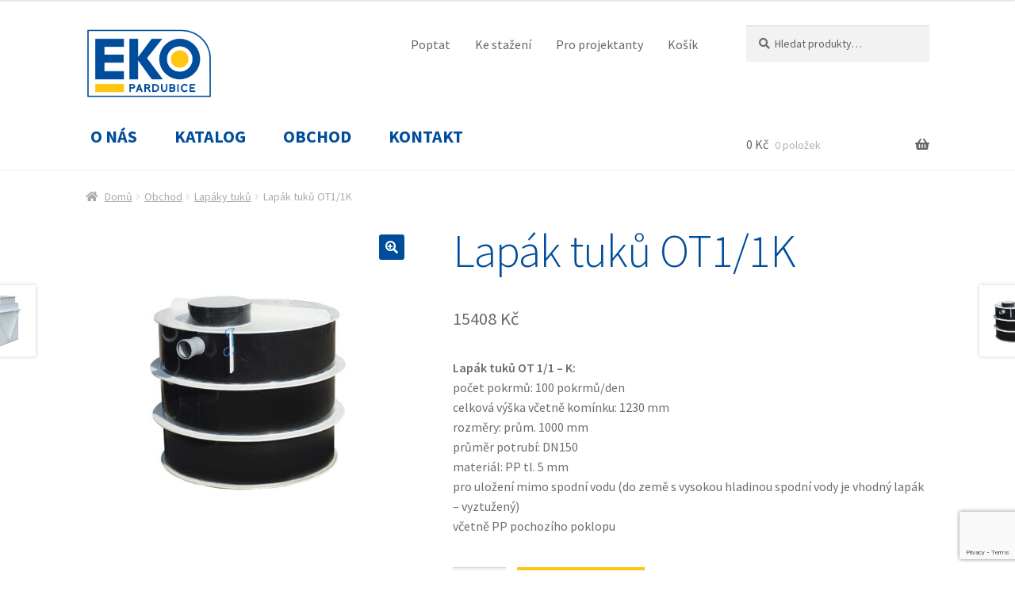

--- FILE ---
content_type: text/html; charset=UTF-8
request_url: https://ekopardubice.cz/obchod/odlucovac-tuku-ot-1-4-p/
body_size: 17126
content:
<!doctype html>
<html lang="cs">
<head>
<meta charset="UTF-8">
<meta name="viewport" content="width=device-width, initial-scale=1">
<link rel="profile" href="http://gmpg.org/xfn/11">
<link rel="pingback" href="https://ekopardubice.cz/xmlrpc.php">

<title>Lapák tuků OT1/1K &#8211; EKO Pardubice</title>
<meta name='robots' content='max-image-preview:large' />
<link rel='dns-prefetch' href='//fonts.googleapis.com' />
<link rel="alternate" type="application/rss+xml" title="EKO Pardubice &raquo; RSS zdroj" href="https://ekopardubice.cz/feed/" />
<link rel="alternate" type="application/rss+xml" title="EKO Pardubice &raquo; RSS komentářů" href="https://ekopardubice.cz/comments/feed/" />
<link rel="alternate" title="oEmbed (JSON)" type="application/json+oembed" href="https://ekopardubice.cz/wp-json/oembed/1.0/embed?url=https%3A%2F%2Fekopardubice.cz%2Fobchod%2Fodlucovac-tuku-ot-1-4-p%2F" />
<link rel="alternate" title="oEmbed (XML)" type="text/xml+oembed" href="https://ekopardubice.cz/wp-json/oembed/1.0/embed?url=https%3A%2F%2Fekopardubice.cz%2Fobchod%2Fodlucovac-tuku-ot-1-4-p%2F&#038;format=xml" />
<style id='wp-img-auto-sizes-contain-inline-css'>
img:is([sizes=auto i],[sizes^="auto," i]){contain-intrinsic-size:3000px 1500px}
/*# sourceURL=wp-img-auto-sizes-contain-inline-css */
</style>
<style id='wp-emoji-styles-inline-css'>

	img.wp-smiley, img.emoji {
		display: inline !important;
		border: none !important;
		box-shadow: none !important;
		height: 1em !important;
		width: 1em !important;
		margin: 0 0.07em !important;
		vertical-align: -0.1em !important;
		background: none !important;
		padding: 0 !important;
	}
/*# sourceURL=wp-emoji-styles-inline-css */
</style>
<link rel='stylesheet' id='wp-block-library-css' href='https://ekopardubice.cz/wp-includes/css/dist/block-library/style.min.css?ver=6.9' media='all' />
<style id='wp-block-library-theme-inline-css'>
.wp-block-audio :where(figcaption){color:#555;font-size:13px;text-align:center}.is-dark-theme .wp-block-audio :where(figcaption){color:#ffffffa6}.wp-block-audio{margin:0 0 1em}.wp-block-code{border:1px solid #ccc;border-radius:4px;font-family:Menlo,Consolas,monaco,monospace;padding:.8em 1em}.wp-block-embed :where(figcaption){color:#555;font-size:13px;text-align:center}.is-dark-theme .wp-block-embed :where(figcaption){color:#ffffffa6}.wp-block-embed{margin:0 0 1em}.blocks-gallery-caption{color:#555;font-size:13px;text-align:center}.is-dark-theme .blocks-gallery-caption{color:#ffffffa6}:root :where(.wp-block-image figcaption){color:#555;font-size:13px;text-align:center}.is-dark-theme :root :where(.wp-block-image figcaption){color:#ffffffa6}.wp-block-image{margin:0 0 1em}.wp-block-pullquote{border-bottom:4px solid;border-top:4px solid;color:currentColor;margin-bottom:1.75em}.wp-block-pullquote :where(cite),.wp-block-pullquote :where(footer),.wp-block-pullquote__citation{color:currentColor;font-size:.8125em;font-style:normal;text-transform:uppercase}.wp-block-quote{border-left:.25em solid;margin:0 0 1.75em;padding-left:1em}.wp-block-quote cite,.wp-block-quote footer{color:currentColor;font-size:.8125em;font-style:normal;position:relative}.wp-block-quote:where(.has-text-align-right){border-left:none;border-right:.25em solid;padding-left:0;padding-right:1em}.wp-block-quote:where(.has-text-align-center){border:none;padding-left:0}.wp-block-quote.is-large,.wp-block-quote.is-style-large,.wp-block-quote:where(.is-style-plain){border:none}.wp-block-search .wp-block-search__label{font-weight:700}.wp-block-search__button{border:1px solid #ccc;padding:.375em .625em}:where(.wp-block-group.has-background){padding:1.25em 2.375em}.wp-block-separator.has-css-opacity{opacity:.4}.wp-block-separator{border:none;border-bottom:2px solid;margin-left:auto;margin-right:auto}.wp-block-separator.has-alpha-channel-opacity{opacity:1}.wp-block-separator:not(.is-style-wide):not(.is-style-dots){width:100px}.wp-block-separator.has-background:not(.is-style-dots){border-bottom:none;height:1px}.wp-block-separator.has-background:not(.is-style-wide):not(.is-style-dots){height:2px}.wp-block-table{margin:0 0 1em}.wp-block-table td,.wp-block-table th{word-break:normal}.wp-block-table :where(figcaption){color:#555;font-size:13px;text-align:center}.is-dark-theme .wp-block-table :where(figcaption){color:#ffffffa6}.wp-block-video :where(figcaption){color:#555;font-size:13px;text-align:center}.is-dark-theme .wp-block-video :where(figcaption){color:#ffffffa6}.wp-block-video{margin:0 0 1em}:root :where(.wp-block-template-part.has-background){margin-bottom:0;margin-top:0;padding:1.25em 2.375em}
/*# sourceURL=/wp-includes/css/dist/block-library/theme.min.css */
</style>
<style id='classic-theme-styles-inline-css'>
/*! This file is auto-generated */
.wp-block-button__link{color:#fff;background-color:#32373c;border-radius:9999px;box-shadow:none;text-decoration:none;padding:calc(.667em + 2px) calc(1.333em + 2px);font-size:1.125em}.wp-block-file__button{background:#32373c;color:#fff;text-decoration:none}
/*# sourceURL=/wp-includes/css/classic-themes.min.css */
</style>
<link rel='stylesheet' id='storefront-gutenberg-blocks-css' href='https://ekopardubice.cz/wp-content/themes/storefront/assets/css/base/gutenberg-blocks.css?ver=4.6.2' media='all' />
<style id='storefront-gutenberg-blocks-inline-css'>

				.wp-block-button__link:not(.has-text-color) {
					color: #ffffff;
				}

				.wp-block-button__link:not(.has-text-color):hover,
				.wp-block-button__link:not(.has-text-color):focus,
				.wp-block-button__link:not(.has-text-color):active {
					color: #ffffff;
				}

				.wp-block-button__link:not(.has-background) {
					background-color: #004d9b;
				}

				.wp-block-button__link:not(.has-background):hover,
				.wp-block-button__link:not(.has-background):focus,
				.wp-block-button__link:not(.has-background):active {
					border-color: #003482;
					background-color: #003482;
				}

				.wc-block-grid__products .wc-block-grid__product .wp-block-button__link {
					background-color: #004d9b;
					border-color: #004d9b;
					color: #ffffff;
				}

				.wp-block-quote footer,
				.wp-block-quote cite,
				.wp-block-quote__citation {
					color: #6d6d6d;
				}

				.wp-block-pullquote cite,
				.wp-block-pullquote footer,
				.wp-block-pullquote__citation {
					color: #6d6d6d;
				}

				.wp-block-image figcaption {
					color: #6d6d6d;
				}

				.wp-block-separator.is-style-dots::before {
					color: #004d9b;
				}

				.wp-block-file a.wp-block-file__button {
					color: #ffffff;
					background-color: #004d9b;
					border-color: #004d9b;
				}

				.wp-block-file a.wp-block-file__button:hover,
				.wp-block-file a.wp-block-file__button:focus,
				.wp-block-file a.wp-block-file__button:active {
					color: #ffffff;
					background-color: #003482;
				}

				.wp-block-code,
				.wp-block-preformatted pre {
					color: #6d6d6d;
				}

				.wp-block-table:not( .has-background ):not( .is-style-stripes ) tbody tr:nth-child(2n) td {
					background-color: #fdfdfd;
				}

				.wp-block-cover .wp-block-cover__inner-container h1:not(.has-text-color),
				.wp-block-cover .wp-block-cover__inner-container h2:not(.has-text-color),
				.wp-block-cover .wp-block-cover__inner-container h3:not(.has-text-color),
				.wp-block-cover .wp-block-cover__inner-container h4:not(.has-text-color),
				.wp-block-cover .wp-block-cover__inner-container h5:not(.has-text-color),
				.wp-block-cover .wp-block-cover__inner-container h6:not(.has-text-color) {
					color: #000000;
				}

				div.wc-block-components-price-slider__range-input-progress,
				.rtl .wc-block-components-price-slider__range-input-progress {
					--range-color: #020101;
				}

				/* Target only IE11 */
				@media all and (-ms-high-contrast: none), (-ms-high-contrast: active) {
					.wc-block-components-price-slider__range-input-progress {
						background: #020101;
					}
				}

				.wc-block-components-button:not(.is-link) {
					background-color: #fdc613;
					color: #383838;
				}

				.wc-block-components-button:not(.is-link):hover,
				.wc-block-components-button:not(.is-link):focus,
				.wc-block-components-button:not(.is-link):active {
					background-color: #e4ad00;
					color: #383838;
				}

				.wc-block-components-button:not(.is-link):disabled {
					background-color: #fdc613;
					color: #383838;
				}

				.wc-block-cart__submit-container {
					background-color: #ffffff;
				}

				.wc-block-cart__submit-container::before {
					color: rgba(220,220,220,0.5);
				}

				.wc-block-components-order-summary-item__quantity {
					background-color: #ffffff;
					border-color: #6d6d6d;
					box-shadow: 0 0 0 2px #ffffff;
					color: #6d6d6d;
				}
			
/*# sourceURL=storefront-gutenberg-blocks-inline-css */
</style>
<style id='global-styles-inline-css'>
:root{--wp--preset--aspect-ratio--square: 1;--wp--preset--aspect-ratio--4-3: 4/3;--wp--preset--aspect-ratio--3-4: 3/4;--wp--preset--aspect-ratio--3-2: 3/2;--wp--preset--aspect-ratio--2-3: 2/3;--wp--preset--aspect-ratio--16-9: 16/9;--wp--preset--aspect-ratio--9-16: 9/16;--wp--preset--color--black: #000000;--wp--preset--color--cyan-bluish-gray: #abb8c3;--wp--preset--color--white: #ffffff;--wp--preset--color--pale-pink: #f78da7;--wp--preset--color--vivid-red: #cf2e2e;--wp--preset--color--luminous-vivid-orange: #ff6900;--wp--preset--color--luminous-vivid-amber: #fcb900;--wp--preset--color--light-green-cyan: #7bdcb5;--wp--preset--color--vivid-green-cyan: #00d084;--wp--preset--color--pale-cyan-blue: #8ed1fc;--wp--preset--color--vivid-cyan-blue: #0693e3;--wp--preset--color--vivid-purple: #9b51e0;--wp--preset--gradient--vivid-cyan-blue-to-vivid-purple: linear-gradient(135deg,rgb(6,147,227) 0%,rgb(155,81,224) 100%);--wp--preset--gradient--light-green-cyan-to-vivid-green-cyan: linear-gradient(135deg,rgb(122,220,180) 0%,rgb(0,208,130) 100%);--wp--preset--gradient--luminous-vivid-amber-to-luminous-vivid-orange: linear-gradient(135deg,rgb(252,185,0) 0%,rgb(255,105,0) 100%);--wp--preset--gradient--luminous-vivid-orange-to-vivid-red: linear-gradient(135deg,rgb(255,105,0) 0%,rgb(207,46,46) 100%);--wp--preset--gradient--very-light-gray-to-cyan-bluish-gray: linear-gradient(135deg,rgb(238,238,238) 0%,rgb(169,184,195) 100%);--wp--preset--gradient--cool-to-warm-spectrum: linear-gradient(135deg,rgb(74,234,220) 0%,rgb(151,120,209) 20%,rgb(207,42,186) 40%,rgb(238,44,130) 60%,rgb(251,105,98) 80%,rgb(254,248,76) 100%);--wp--preset--gradient--blush-light-purple: linear-gradient(135deg,rgb(255,206,236) 0%,rgb(152,150,240) 100%);--wp--preset--gradient--blush-bordeaux: linear-gradient(135deg,rgb(254,205,165) 0%,rgb(254,45,45) 50%,rgb(107,0,62) 100%);--wp--preset--gradient--luminous-dusk: linear-gradient(135deg,rgb(255,203,112) 0%,rgb(199,81,192) 50%,rgb(65,88,208) 100%);--wp--preset--gradient--pale-ocean: linear-gradient(135deg,rgb(255,245,203) 0%,rgb(182,227,212) 50%,rgb(51,167,181) 100%);--wp--preset--gradient--electric-grass: linear-gradient(135deg,rgb(202,248,128) 0%,rgb(113,206,126) 100%);--wp--preset--gradient--midnight: linear-gradient(135deg,rgb(2,3,129) 0%,rgb(40,116,252) 100%);--wp--preset--font-size--small: 14px;--wp--preset--font-size--medium: 23px;--wp--preset--font-size--large: 26px;--wp--preset--font-size--x-large: 42px;--wp--preset--font-size--normal: 16px;--wp--preset--font-size--huge: 37px;--wp--preset--spacing--20: 0.44rem;--wp--preset--spacing--30: 0.67rem;--wp--preset--spacing--40: 1rem;--wp--preset--spacing--50: 1.5rem;--wp--preset--spacing--60: 2.25rem;--wp--preset--spacing--70: 3.38rem;--wp--preset--spacing--80: 5.06rem;--wp--preset--shadow--natural: 6px 6px 9px rgba(0, 0, 0, 0.2);--wp--preset--shadow--deep: 12px 12px 50px rgba(0, 0, 0, 0.4);--wp--preset--shadow--sharp: 6px 6px 0px rgba(0, 0, 0, 0.2);--wp--preset--shadow--outlined: 6px 6px 0px -3px rgb(255, 255, 255), 6px 6px rgb(0, 0, 0);--wp--preset--shadow--crisp: 6px 6px 0px rgb(0, 0, 0);}:root :where(.is-layout-flow) > :first-child{margin-block-start: 0;}:root :where(.is-layout-flow) > :last-child{margin-block-end: 0;}:root :where(.is-layout-flow) > *{margin-block-start: 24px;margin-block-end: 0;}:root :where(.is-layout-constrained) > :first-child{margin-block-start: 0;}:root :where(.is-layout-constrained) > :last-child{margin-block-end: 0;}:root :where(.is-layout-constrained) > *{margin-block-start: 24px;margin-block-end: 0;}:root :where(.is-layout-flex){gap: 24px;}:root :where(.is-layout-grid){gap: 24px;}body .is-layout-flex{display: flex;}.is-layout-flex{flex-wrap: wrap;align-items: center;}.is-layout-flex > :is(*, div){margin: 0;}body .is-layout-grid{display: grid;}.is-layout-grid > :is(*, div){margin: 0;}.has-black-color{color: var(--wp--preset--color--black) !important;}.has-cyan-bluish-gray-color{color: var(--wp--preset--color--cyan-bluish-gray) !important;}.has-white-color{color: var(--wp--preset--color--white) !important;}.has-pale-pink-color{color: var(--wp--preset--color--pale-pink) !important;}.has-vivid-red-color{color: var(--wp--preset--color--vivid-red) !important;}.has-luminous-vivid-orange-color{color: var(--wp--preset--color--luminous-vivid-orange) !important;}.has-luminous-vivid-amber-color{color: var(--wp--preset--color--luminous-vivid-amber) !important;}.has-light-green-cyan-color{color: var(--wp--preset--color--light-green-cyan) !important;}.has-vivid-green-cyan-color{color: var(--wp--preset--color--vivid-green-cyan) !important;}.has-pale-cyan-blue-color{color: var(--wp--preset--color--pale-cyan-blue) !important;}.has-vivid-cyan-blue-color{color: var(--wp--preset--color--vivid-cyan-blue) !important;}.has-vivid-purple-color{color: var(--wp--preset--color--vivid-purple) !important;}.has-black-background-color{background-color: var(--wp--preset--color--black) !important;}.has-cyan-bluish-gray-background-color{background-color: var(--wp--preset--color--cyan-bluish-gray) !important;}.has-white-background-color{background-color: var(--wp--preset--color--white) !important;}.has-pale-pink-background-color{background-color: var(--wp--preset--color--pale-pink) !important;}.has-vivid-red-background-color{background-color: var(--wp--preset--color--vivid-red) !important;}.has-luminous-vivid-orange-background-color{background-color: var(--wp--preset--color--luminous-vivid-orange) !important;}.has-luminous-vivid-amber-background-color{background-color: var(--wp--preset--color--luminous-vivid-amber) !important;}.has-light-green-cyan-background-color{background-color: var(--wp--preset--color--light-green-cyan) !important;}.has-vivid-green-cyan-background-color{background-color: var(--wp--preset--color--vivid-green-cyan) !important;}.has-pale-cyan-blue-background-color{background-color: var(--wp--preset--color--pale-cyan-blue) !important;}.has-vivid-cyan-blue-background-color{background-color: var(--wp--preset--color--vivid-cyan-blue) !important;}.has-vivid-purple-background-color{background-color: var(--wp--preset--color--vivid-purple) !important;}.has-black-border-color{border-color: var(--wp--preset--color--black) !important;}.has-cyan-bluish-gray-border-color{border-color: var(--wp--preset--color--cyan-bluish-gray) !important;}.has-white-border-color{border-color: var(--wp--preset--color--white) !important;}.has-pale-pink-border-color{border-color: var(--wp--preset--color--pale-pink) !important;}.has-vivid-red-border-color{border-color: var(--wp--preset--color--vivid-red) !important;}.has-luminous-vivid-orange-border-color{border-color: var(--wp--preset--color--luminous-vivid-orange) !important;}.has-luminous-vivid-amber-border-color{border-color: var(--wp--preset--color--luminous-vivid-amber) !important;}.has-light-green-cyan-border-color{border-color: var(--wp--preset--color--light-green-cyan) !important;}.has-vivid-green-cyan-border-color{border-color: var(--wp--preset--color--vivid-green-cyan) !important;}.has-pale-cyan-blue-border-color{border-color: var(--wp--preset--color--pale-cyan-blue) !important;}.has-vivid-cyan-blue-border-color{border-color: var(--wp--preset--color--vivid-cyan-blue) !important;}.has-vivid-purple-border-color{border-color: var(--wp--preset--color--vivid-purple) !important;}.has-vivid-cyan-blue-to-vivid-purple-gradient-background{background: var(--wp--preset--gradient--vivid-cyan-blue-to-vivid-purple) !important;}.has-light-green-cyan-to-vivid-green-cyan-gradient-background{background: var(--wp--preset--gradient--light-green-cyan-to-vivid-green-cyan) !important;}.has-luminous-vivid-amber-to-luminous-vivid-orange-gradient-background{background: var(--wp--preset--gradient--luminous-vivid-amber-to-luminous-vivid-orange) !important;}.has-luminous-vivid-orange-to-vivid-red-gradient-background{background: var(--wp--preset--gradient--luminous-vivid-orange-to-vivid-red) !important;}.has-very-light-gray-to-cyan-bluish-gray-gradient-background{background: var(--wp--preset--gradient--very-light-gray-to-cyan-bluish-gray) !important;}.has-cool-to-warm-spectrum-gradient-background{background: var(--wp--preset--gradient--cool-to-warm-spectrum) !important;}.has-blush-light-purple-gradient-background{background: var(--wp--preset--gradient--blush-light-purple) !important;}.has-blush-bordeaux-gradient-background{background: var(--wp--preset--gradient--blush-bordeaux) !important;}.has-luminous-dusk-gradient-background{background: var(--wp--preset--gradient--luminous-dusk) !important;}.has-pale-ocean-gradient-background{background: var(--wp--preset--gradient--pale-ocean) !important;}.has-electric-grass-gradient-background{background: var(--wp--preset--gradient--electric-grass) !important;}.has-midnight-gradient-background{background: var(--wp--preset--gradient--midnight) !important;}.has-small-font-size{font-size: var(--wp--preset--font-size--small) !important;}.has-medium-font-size{font-size: var(--wp--preset--font-size--medium) !important;}.has-large-font-size{font-size: var(--wp--preset--font-size--large) !important;}.has-x-large-font-size{font-size: var(--wp--preset--font-size--x-large) !important;}
:root :where(.wp-block-pullquote){font-size: 1.5em;line-height: 1.6;}
/*# sourceURL=global-styles-inline-css */
</style>
<link rel='stylesheet' id='contact-form-7-css' href='https://ekopardubice.cz/wp-content/plugins/contact-form-7/includes/css/styles.css?ver=6.1.4' media='all' />
<link rel='stylesheet' id='photoswipe-css' href='https://ekopardubice.cz/wp-content/plugins/woocommerce/assets/css/photoswipe/photoswipe.min.css?ver=10.4.3' media='all' />
<link rel='stylesheet' id='photoswipe-default-skin-css' href='https://ekopardubice.cz/wp-content/plugins/woocommerce/assets/css/photoswipe/default-skin/default-skin.min.css?ver=10.4.3' media='all' />
<style id='woocommerce-inline-inline-css'>
.woocommerce form .form-row .required { visibility: visible; }
/*# sourceURL=woocommerce-inline-inline-css */
</style>
<link rel='stylesheet' id='storefront-style-css' href='https://ekopardubice.cz/wp-content/themes/storefront/style.css?ver=4.6.2' media='all' />
<style id='storefront-style-inline-css'>

			.main-navigation ul li a,
			.site-title a,
			ul.menu li a,
			.site-branding h1 a,
			button.menu-toggle,
			button.menu-toggle:hover,
			.handheld-navigation .dropdown-toggle {
				color: #004d9b;
			}

			button.menu-toggle,
			button.menu-toggle:hover {
				border-color: #004d9b;
			}

			.main-navigation ul li a:hover,
			.main-navigation ul li:hover > a,
			.site-title a:hover,
			.site-header ul.menu li.current-menu-item > a {
				color: #418edc;
			}

			table:not( .has-background ) th {
				background-color: #f8f8f8;
			}

			table:not( .has-background ) tbody td {
				background-color: #fdfdfd;
			}

			table:not( .has-background ) tbody tr:nth-child(2n) td,
			fieldset,
			fieldset legend {
				background-color: #fbfbfb;
			}

			.site-header,
			.secondary-navigation ul ul,
			.main-navigation ul.menu > li.menu-item-has-children:after,
			.secondary-navigation ul.menu ul,
			.storefront-handheld-footer-bar,
			.storefront-handheld-footer-bar ul li > a,
			.storefront-handheld-footer-bar ul li.search .site-search,
			button.menu-toggle,
			button.menu-toggle:hover {
				background-color: #ffffff;
			}

			p.site-description,
			.site-header,
			.storefront-handheld-footer-bar {
				color: #666666;
			}

			button.menu-toggle:after,
			button.menu-toggle:before,
			button.menu-toggle span:before {
				background-color: #004d9b;
			}

			h1, h2, h3, h4, h5, h6, .wc-block-grid__product-title {
				color: #004d9b;
			}

			.widget h1 {
				border-bottom-color: #004d9b;
			}

			body,
			.secondary-navigation a {
				color: #6d6d6d;
			}

			.widget-area .widget a,
			.hentry .entry-header .posted-on a,
			.hentry .entry-header .post-author a,
			.hentry .entry-header .post-comments a,
			.hentry .entry-header .byline a {
				color: #727272;
			}

			a {
				color: #020101;
			}

			a:focus,
			button:focus,
			.button.alt:focus,
			input:focus,
			textarea:focus,
			input[type="button"]:focus,
			input[type="reset"]:focus,
			input[type="submit"]:focus,
			input[type="email"]:focus,
			input[type="tel"]:focus,
			input[type="url"]:focus,
			input[type="password"]:focus,
			input[type="search"]:focus {
				outline-color: #020101;
			}

			button, input[type="button"], input[type="reset"], input[type="submit"], .button, .widget a.button {
				background-color: #004d9b;
				border-color: #004d9b;
				color: #ffffff;
			}

			button:hover, input[type="button"]:hover, input[type="reset"]:hover, input[type="submit"]:hover, .button:hover, .widget a.button:hover {
				background-color: #003482;
				border-color: #003482;
				color: #ffffff;
			}

			button.alt, input[type="button"].alt, input[type="reset"].alt, input[type="submit"].alt, .button.alt, .widget-area .widget a.button.alt {
				background-color: #fdc613;
				border-color: #fdc613;
				color: #383838;
			}

			button.alt:hover, input[type="button"].alt:hover, input[type="reset"].alt:hover, input[type="submit"].alt:hover, .button.alt:hover, .widget-area .widget a.button.alt:hover {
				background-color: #e4ad00;
				border-color: #e4ad00;
				color: #383838;
			}

			.pagination .page-numbers li .page-numbers.current {
				background-color: #e6e6e6;
				color: #636363;
			}

			#comments .comment-list .comment-content .comment-text {
				background-color: #f8f8f8;
			}

			.site-footer {
				background-color: #fdc613;
				color: #004d9b;
			}

			.site-footer a:not(.button):not(.components-button) {
				color: #004d9b;
			}

			.site-footer .storefront-handheld-footer-bar a:not(.button):not(.components-button) {
				color: #004d9b;
			}

			.site-footer h1, .site-footer h2, .site-footer h3, .site-footer h4, .site-footer h5, .site-footer h6, .site-footer .widget .widget-title, .site-footer .widget .widgettitle {
				color: #004d9b;
			}

			.page-template-template-homepage.has-post-thumbnail .type-page.has-post-thumbnail .entry-title {
				color: #000000;
			}

			.page-template-template-homepage.has-post-thumbnail .type-page.has-post-thumbnail .entry-content {
				color: #000000;
			}

			@media screen and ( min-width: 768px ) {
				.secondary-navigation ul.menu a:hover {
					color: #7f7f7f;
				}

				.secondary-navigation ul.menu a {
					color: #666666;
				}

				.main-navigation ul.menu ul.sub-menu,
				.main-navigation ul.nav-menu ul.children {
					background-color: #f0f0f0;
				}

				.site-header {
					border-bottom-color: #f0f0f0;
				}
			}
/*# sourceURL=storefront-style-inline-css */
</style>
<link rel='stylesheet' id='storefront-icons-css' href='https://ekopardubice.cz/wp-content/themes/storefront/assets/css/base/icons.css?ver=4.6.2' media='all' />
<link rel='stylesheet' id='storefront-fonts-css' href='https://fonts.googleapis.com/css?family=Source+Sans+Pro%3A400%2C300%2C300italic%2C400italic%2C600%2C700%2C900&#038;subset=latin%2Clatin-ext&#038;ver=4.6.2' media='all' />
<link rel='stylesheet' id='storefront-woocommerce-style-css' href='https://ekopardubice.cz/wp-content/themes/storefront/assets/css/woocommerce/woocommerce.css?ver=4.6.2' media='all' />
<style id='storefront-woocommerce-style-inline-css'>
@font-face {
				font-family: star;
				src: url(https://ekopardubice.cz/wp-content/plugins/woocommerce/assets/fonts/star.eot);
				src:
					url(https://ekopardubice.cz/wp-content/plugins/woocommerce/assets/fonts/star.eot?#iefix) format("embedded-opentype"),
					url(https://ekopardubice.cz/wp-content/plugins/woocommerce/assets/fonts/star.woff) format("woff"),
					url(https://ekopardubice.cz/wp-content/plugins/woocommerce/assets/fonts/star.ttf) format("truetype"),
					url(https://ekopardubice.cz/wp-content/plugins/woocommerce/assets/fonts/star.svg#star) format("svg");
				font-weight: 400;
				font-style: normal;
			}
			@font-face {
				font-family: WooCommerce;
				src: url(https://ekopardubice.cz/wp-content/plugins/woocommerce/assets/fonts/WooCommerce.eot);
				src:
					url(https://ekopardubice.cz/wp-content/plugins/woocommerce/assets/fonts/WooCommerce.eot?#iefix) format("embedded-opentype"),
					url(https://ekopardubice.cz/wp-content/plugins/woocommerce/assets/fonts/WooCommerce.woff) format("woff"),
					url(https://ekopardubice.cz/wp-content/plugins/woocommerce/assets/fonts/WooCommerce.ttf) format("truetype"),
					url(https://ekopardubice.cz/wp-content/plugins/woocommerce/assets/fonts/WooCommerce.svg#WooCommerce) format("svg");
				font-weight: 400;
				font-style: normal;
			}

			a.cart-contents,
			.site-header-cart .widget_shopping_cart a {
				color: #004d9b;
			}

			a.cart-contents:hover,
			.site-header-cart .widget_shopping_cart a:hover,
			.site-header-cart:hover > li > a {
				color: #418edc;
			}

			table.cart td.product-remove,
			table.cart td.actions {
				border-top-color: #ffffff;
			}

			.storefront-handheld-footer-bar ul li.cart .count {
				background-color: #004d9b;
				color: #ffffff;
				border-color: #ffffff;
			}

			.woocommerce-tabs ul.tabs li.active a,
			ul.products li.product .price,
			.onsale,
			.wc-block-grid__product-onsale,
			.widget_search form:before,
			.widget_product_search form:before {
				color: #6d6d6d;
			}

			.woocommerce-breadcrumb a,
			a.woocommerce-review-link,
			.product_meta a {
				color: #727272;
			}

			.wc-block-grid__product-onsale,
			.onsale {
				border-color: #6d6d6d;
			}

			.star-rating span:before,
			.quantity .plus, .quantity .minus,
			p.stars a:hover:after,
			p.stars a:after,
			.star-rating span:before,
			#payment .payment_methods li input[type=radio]:first-child:checked+label:before {
				color: #020101;
			}

			.widget_price_filter .ui-slider .ui-slider-range,
			.widget_price_filter .ui-slider .ui-slider-handle {
				background-color: #020101;
			}

			.order_details {
				background-color: #f8f8f8;
			}

			.order_details > li {
				border-bottom: 1px dotted #e3e3e3;
			}

			.order_details:before,
			.order_details:after {
				background: -webkit-linear-gradient(transparent 0,transparent 0),-webkit-linear-gradient(135deg,#f8f8f8 33.33%,transparent 33.33%),-webkit-linear-gradient(45deg,#f8f8f8 33.33%,transparent 33.33%)
			}

			#order_review {
				background-color: #ffffff;
			}

			#payment .payment_methods > li .payment_box,
			#payment .place-order {
				background-color: #fafafa;
			}

			#payment .payment_methods > li:not(.woocommerce-notice) {
				background-color: #f5f5f5;
			}

			#payment .payment_methods > li:not(.woocommerce-notice):hover {
				background-color: #f0f0f0;
			}

			.woocommerce-pagination .page-numbers li .page-numbers.current {
				background-color: #e6e6e6;
				color: #636363;
			}

			.wc-block-grid__product-onsale,
			.onsale,
			.woocommerce-pagination .page-numbers li .page-numbers:not(.current) {
				color: #6d6d6d;
			}

			p.stars a:before,
			p.stars a:hover~a:before,
			p.stars.selected a.active~a:before {
				color: #6d6d6d;
			}

			p.stars.selected a.active:before,
			p.stars:hover a:before,
			p.stars.selected a:not(.active):before,
			p.stars.selected a.active:before {
				color: #020101;
			}

			.single-product div.product .woocommerce-product-gallery .woocommerce-product-gallery__trigger {
				background-color: #004d9b;
				color: #ffffff;
			}

			.single-product div.product .woocommerce-product-gallery .woocommerce-product-gallery__trigger:hover {
				background-color: #003482;
				border-color: #003482;
				color: #ffffff;
			}

			.button.added_to_cart:focus,
			.button.wc-forward:focus {
				outline-color: #020101;
			}

			.added_to_cart,
			.site-header-cart .widget_shopping_cart a.button,
			.wc-block-grid__products .wc-block-grid__product .wp-block-button__link {
				background-color: #004d9b;
				border-color: #004d9b;
				color: #ffffff;
			}

			.added_to_cart:hover,
			.site-header-cart .widget_shopping_cart a.button:hover,
			.wc-block-grid__products .wc-block-grid__product .wp-block-button__link:hover {
				background-color: #003482;
				border-color: #003482;
				color: #ffffff;
			}

			.added_to_cart.alt, .added_to_cart, .widget a.button.checkout {
				background-color: #fdc613;
				border-color: #fdc613;
				color: #383838;
			}

			.added_to_cart.alt:hover, .added_to_cart:hover, .widget a.button.checkout:hover {
				background-color: #e4ad00;
				border-color: #e4ad00;
				color: #383838;
			}

			.button.loading {
				color: #004d9b;
			}

			.button.loading:hover {
				background-color: #004d9b;
			}

			.button.loading:after {
				color: #ffffff;
			}

			@media screen and ( min-width: 768px ) {
				.site-header-cart .widget_shopping_cart,
				.site-header .product_list_widget li .quantity {
					color: #666666;
				}

				.site-header-cart .widget_shopping_cart .buttons,
				.site-header-cart .widget_shopping_cart .total {
					background-color: #f5f5f5;
				}

				.site-header-cart .widget_shopping_cart {
					background-color: #f0f0f0;
				}
			}
				.storefront-product-pagination a {
					color: #6d6d6d;
					background-color: #ffffff;
				}
				.storefront-sticky-add-to-cart {
					color: #6d6d6d;
					background-color: #ffffff;
				}

				.storefront-sticky-add-to-cart a:not(.button) {
					color: #004d9b;
				}
/*# sourceURL=storefront-woocommerce-style-inline-css */
</style>
<link rel='stylesheet' id='storefront-woocommerce-brands-style-css' href='https://ekopardubice.cz/wp-content/themes/storefront/assets/css/woocommerce/extensions/brands.css?ver=4.6.2' media='all' />
<link rel='stylesheet' id='elementor-frontend-css' href='https://ekopardubice.cz/wp-content/plugins/elementor/assets/css/frontend.min.css?ver=3.34.4' media='all' />
<link rel='stylesheet' id='eael-general-css' href='https://ekopardubice.cz/wp-content/plugins/essential-addons-for-elementor-lite/assets/front-end/css/view/general.min.css?ver=6.5.9' media='all' />
<script src="https://ekopardubice.cz/wp-includes/js/jquery/jquery.min.js?ver=3.7.1" id="jquery-core-js"></script>
<script src="https://ekopardubice.cz/wp-includes/js/jquery/jquery-migrate.min.js?ver=3.4.1" id="jquery-migrate-js"></script>
<script src="https://ekopardubice.cz/wp-content/plugins/woocommerce/assets/js/jquery-blockui/jquery.blockUI.min.js?ver=2.7.0-wc.10.4.3" id="wc-jquery-blockui-js" defer data-wp-strategy="defer"></script>
<script id="wc-add-to-cart-js-extra">
var wc_add_to_cart_params = {"ajax_url":"/wp-admin/admin-ajax.php","wc_ajax_url":"/?wc-ajax=%%endpoint%%","i18n_view_cart":"Zobrazit ko\u0161\u00edk","cart_url":"https://ekopardubice.cz/kosik/","is_cart":"","cart_redirect_after_add":"no"};
//# sourceURL=wc-add-to-cart-js-extra
</script>
<script src="https://ekopardubice.cz/wp-content/plugins/woocommerce/assets/js/frontend/add-to-cart.min.js?ver=10.4.3" id="wc-add-to-cart-js" defer data-wp-strategy="defer"></script>
<script src="https://ekopardubice.cz/wp-content/plugins/woocommerce/assets/js/zoom/jquery.zoom.min.js?ver=1.7.21-wc.10.4.3" id="wc-zoom-js" defer data-wp-strategy="defer"></script>
<script src="https://ekopardubice.cz/wp-content/plugins/woocommerce/assets/js/flexslider/jquery.flexslider.min.js?ver=2.7.2-wc.10.4.3" id="wc-flexslider-js" defer data-wp-strategy="defer"></script>
<script src="https://ekopardubice.cz/wp-content/plugins/woocommerce/assets/js/photoswipe/photoswipe.min.js?ver=4.1.1-wc.10.4.3" id="wc-photoswipe-js" defer data-wp-strategy="defer"></script>
<script src="https://ekopardubice.cz/wp-content/plugins/woocommerce/assets/js/photoswipe/photoswipe-ui-default.min.js?ver=4.1.1-wc.10.4.3" id="wc-photoswipe-ui-default-js" defer data-wp-strategy="defer"></script>
<script id="wc-single-product-js-extra">
var wc_single_product_params = {"i18n_required_rating_text":"Zvolte pros\u00edm hodnocen\u00ed","i18n_rating_options":["1 z 5 hv\u011bzdi\u010dek","2 ze 5 hv\u011bzdi\u010dek","3 ze 5 hv\u011bzdi\u010dek","4 ze 5 hv\u011bzdi\u010dek","5 z 5 hv\u011bzdi\u010dek"],"i18n_product_gallery_trigger_text":"Zobrazit galerii p\u0159es celou obrazovku","review_rating_required":"yes","flexslider":{"rtl":false,"animation":"slide","smoothHeight":true,"directionNav":false,"controlNav":"thumbnails","slideshow":false,"animationSpeed":500,"animationLoop":false,"allowOneSlide":false},"zoom_enabled":"1","zoom_options":[],"photoswipe_enabled":"1","photoswipe_options":{"shareEl":false,"closeOnScroll":false,"history":false,"hideAnimationDuration":0,"showAnimationDuration":0},"flexslider_enabled":"1"};
//# sourceURL=wc-single-product-js-extra
</script>
<script src="https://ekopardubice.cz/wp-content/plugins/woocommerce/assets/js/frontend/single-product.min.js?ver=10.4.3" id="wc-single-product-js" defer data-wp-strategy="defer"></script>
<script src="https://ekopardubice.cz/wp-content/plugins/woocommerce/assets/js/js-cookie/js.cookie.min.js?ver=2.1.4-wc.10.4.3" id="wc-js-cookie-js" defer data-wp-strategy="defer"></script>
<script id="woocommerce-js-extra">
var woocommerce_params = {"ajax_url":"/wp-admin/admin-ajax.php","wc_ajax_url":"/?wc-ajax=%%endpoint%%","i18n_password_show":"Zobrazit heslo","i18n_password_hide":"Skr\u00fdt heslo"};
//# sourceURL=woocommerce-js-extra
</script>
<script src="https://ekopardubice.cz/wp-content/plugins/woocommerce/assets/js/frontend/woocommerce.min.js?ver=10.4.3" id="woocommerce-js" defer data-wp-strategy="defer"></script>
<script id="wc-cart-fragments-js-extra">
var wc_cart_fragments_params = {"ajax_url":"/wp-admin/admin-ajax.php","wc_ajax_url":"/?wc-ajax=%%endpoint%%","cart_hash_key":"wc_cart_hash_63d1ab06a0b55ae81e4f6ac02d19b5b4","fragment_name":"wc_fragments_63d1ab06a0b55ae81e4f6ac02d19b5b4","request_timeout":"5000"};
//# sourceURL=wc-cart-fragments-js-extra
</script>
<script src="https://ekopardubice.cz/wp-content/plugins/woocommerce/assets/js/frontend/cart-fragments.min.js?ver=10.4.3" id="wc-cart-fragments-js" defer data-wp-strategy="defer"></script>
<link rel="https://api.w.org/" href="https://ekopardubice.cz/wp-json/" /><link rel="alternate" title="JSON" type="application/json" href="https://ekopardubice.cz/wp-json/wp/v2/product/391" /><link rel="EditURI" type="application/rsd+xml" title="RSD" href="https://ekopardubice.cz/xmlrpc.php?rsd" />
<meta name="generator" content="WordPress 6.9" />
<meta name="generator" content="WooCommerce 10.4.3" />
<link rel="canonical" href="https://ekopardubice.cz/obchod/odlucovac-tuku-ot-1-4-p/" />
<link rel='shortlink' href='https://ekopardubice.cz/?p=391' />
	<noscript><style>.woocommerce-product-gallery{ opacity: 1 !important; }</style></noscript>
	<meta name="generator" content="Elementor 3.34.4; features: additional_custom_breakpoints; settings: css_print_method-external, google_font-enabled, font_display-auto">
			<style>
				.e-con.e-parent:nth-of-type(n+4):not(.e-lazyloaded):not(.e-no-lazyload),
				.e-con.e-parent:nth-of-type(n+4):not(.e-lazyloaded):not(.e-no-lazyload) * {
					background-image: none !important;
				}
				@media screen and (max-height: 1024px) {
					.e-con.e-parent:nth-of-type(n+3):not(.e-lazyloaded):not(.e-no-lazyload),
					.e-con.e-parent:nth-of-type(n+3):not(.e-lazyloaded):not(.e-no-lazyload) * {
						background-image: none !important;
					}
				}
				@media screen and (max-height: 640px) {
					.e-con.e-parent:nth-of-type(n+2):not(.e-lazyloaded):not(.e-no-lazyload),
					.e-con.e-parent:nth-of-type(n+2):not(.e-lazyloaded):not(.e-no-lazyload) * {
						background-image: none !important;
					}
				}
			</style>
			<link rel="icon" href="https://ekopardubice.cz/wp-content/uploads/2022/03/cropped-favicon-1-32x32.png" sizes="32x32" />
<link rel="icon" href="https://ekopardubice.cz/wp-content/uploads/2022/03/cropped-favicon-1-192x192.png" sizes="192x192" />
<link rel="apple-touch-icon" href="https://ekopardubice.cz/wp-content/uploads/2022/03/cropped-favicon-1-180x180.png" />
<meta name="msapplication-TileImage" content="https://ekopardubice.cz/wp-content/uploads/2022/03/cropped-favicon-1-270x270.png" />
		<style id="wp-custom-css">
			/* LOGO */
.site-header .site-branding img {
  max-width: 160px;
}

/* horní mezera na začátku pod menu */
.site-header {
	padding-top:2em;
}
.storefront-breadcrumb {
	margin:0;
}
.home.blog .site-header, .home.page:not(.page-template-template-homepage) .site-header, .home.post-type-archive-product .site-header {
	margin-bottom:0px;
}
.page-template-template-homepage:not(.has-post-thumbnail) .site-main {
	padding-top:0px;
}
.page-template-template-homepage .type-page {
	padding-top:0px;
}

/* MENU */
.main-navigation ul.menu > li > a, .main-navigation ul.nav-menu > li > a {
	font-size: 22px;
  font-weight: bold;
	text-transform: uppercase;
}
ul.menu li a.cart-contents {
	color:#666;
}
.main-navigation ul li a:hover, .main-navigation ul li:hover > a, .site-title a:hover, .site-header ul.menu li.current-menu-item > a {
	color: #eab91c;
}
.main-navigation ul.menu > li > a, .main-navigation ul.nav-menu > li > a {
	padding:.2em 1em;
}
.woocommerce-breadcrumb a, a.woocommerce-review-link, .product_meta a, .storefront-breadcrumb {
	color:#aaa;
}
.secondary-navigation .menu {
	font-size:1em;
}

/* košík */
.site-header-cart .cart-contents {
	padding: 1.2em 0;
}

.site-header-cart .widget_shopping_cart {
	padding: 10px;
	background:#fff;
	box-shadow: 4px 4px 10px #333;
}
.site-header-cart .widget_shopping_cart a {
	color:#000;
	margin-bottom:12px;
	text-align:center;
}
.site-header-cart .widget_shopping_cart, .site-header .product_list_widget li .quantity {
	text-align:center;
}
.elementor-menu-cart__subtotal {
  margin-bottom:12px;	
}
.elementor-menu-cart__product-image {
	padding:0;
}
.site-header-cart .elementor-button {
	background:#004D9B;
	display:inline-block;
	border-radius:4px;
	font-size:18px;
  padding:4px 18px!important
}
.site-header-cart .elementor-button:hover {
	background:#fcb900;
}
.site-header-cart .elementor-button-text {
	color:#fff;
	font-size:16px;
	padding:8px
}
.site-header-cart .elementor-button-text:hover {
	color:#000;
}


/* OBCHOD */
.storefront-full-width-content.woocommerce-cart .entry-header, .storefront-full-width-content.woocommerce-checkout .entry-header, .storefront-full-width-content.woocommerce-account .entry-header, .storefront-full-width-content .woocommerce-products-header {
	text-align:left;
}
.storefront-full-width-content.woocommerce-cart .entry-header, .storefront-full-width-content.woocommerce-checkout .entry-header, .storefront-full-width-content.woocommerce-account .entry-header, .storefront-full-width-content .woocommerce-products-header {
	padding-bottom:1.6em;
}
h1 {font-size:3.618em;}

/* FOOT */
.widget_nav_menu ul li::before {
	content: "\f105";
	opacity: .75;
}
.site-footer a {
	text-decoration:none;
}
.site-footer a:hover {
	text-decoration:underline;
}
.widget_nav_menu ul li {
	line-height:0.7em
}
.footer-widgets.col-4 .block {
	margin-right:0px;
}
.footer-widgets.col-4 .block.footer-widget-4 {
	width:33%;
	text-align:right;
}
.widget {
	margin-bottom:1.4em;
}

/* odkazy */
.hentry .entry-content a {
	text-decoration:none;
}

/* TABLE */
.elementor-element .hight-table tbody td:first-child {
	background-color:#004D9B!important;
	color:#fff!important;
}
		</style>
		</head>

<body class="wp-singular product-template-default single single-product postid-391 wp-custom-logo wp-embed-responsive wp-theme-storefront theme-storefront woocommerce woocommerce-page woocommerce-no-js storefront-full-width-content storefront-secondary-navigation storefront-align-wide right-sidebar woocommerce-active elementor-default elementor-kit-35">



<div id="page" class="hfeed site">
	
	<header id="masthead" class="site-header" role="banner" style="">

		<div class="col-full">		<a class="skip-link screen-reader-text" href="#site-navigation">Přeskočit na navigaci</a>
		<a class="skip-link screen-reader-text" href="#content">Přejít k obsahu webu</a>
				<div class="site-branding">
			<a href="https://ekopardubice.cz/" class="custom-logo-link" rel="home"><img fetchpriority="high" width="501" height="300" src="https://ekopardubice.cz/wp-content/uploads/2022/03/logo-thin.png" class="custom-logo" alt="EKO Pardubice" decoding="async" srcset="https://ekopardubice.cz/wp-content/uploads/2022/03/logo-thin.png 501w, https://ekopardubice.cz/wp-content/uploads/2022/03/logo-thin-416x249.png 416w, https://ekopardubice.cz/wp-content/uploads/2022/03/logo-thin-300x180.png 300w" sizes="(max-width: 501px) 100vw, 501px" /></a>		</div>
					<nav class="secondary-navigation" role="navigation" aria-label="Vedlejší navigace">
				<div class="menu-horni-container"><ul id="menu-horni" class="menu"><li id="menu-item-146" class="menu-item menu-item-type-custom menu-item-object-custom menu-item-146"><a href="/kontakt/#poptat">Poptat</a></li>
<li id="menu-item-140" class="menu-item menu-item-type-post_type menu-item-object-page menu-item-140"><a href="https://ekopardubice.cz/ke-stazeni/">Ke stažení</a></li>
<li id="menu-item-141" class="menu-item menu-item-type-post_type menu-item-object-page menu-item-141"><a href="https://ekopardubice.cz/pro-projektanty/">Pro projektanty</a></li>
<li id="menu-item-134" class="menu-item menu-item-type-post_type menu-item-object-page menu-item-134"><a href="https://ekopardubice.cz/kosik/">Košík</a></li>
</ul></div>			</nav><!-- #site-navigation -->
						<div class="site-search">
				<div class="widget woocommerce widget_product_search"><form role="search" method="get" class="woocommerce-product-search" action="https://ekopardubice.cz/">
	<label class="screen-reader-text" for="woocommerce-product-search-field-0">Hledat:</label>
	<input type="search" id="woocommerce-product-search-field-0" class="search-field" placeholder="Hledat produkty&hellip;" value="" name="s" />
	<button type="submit" value="Hledat" class="">Hledat</button>
	<input type="hidden" name="post_type" value="product" />
</form>
</div>			</div>
			</div><div class="storefront-primary-navigation"><div class="col-full">		<nav id="site-navigation" class="main-navigation" role="navigation" aria-label="Základní navigační menu">
		<button id="site-navigation-menu-toggle" class="menu-toggle" aria-controls="site-navigation" aria-expanded="false"><span>Menu</span></button>
			<div class="primary-navigation"><ul id="menu-menu" class="menu"><li id="menu-item-111" class="menu-item menu-item-type-post_type menu-item-object-page menu-item-home menu-item-111"><a href="https://ekopardubice.cz/">O nás</a></li>
<li id="menu-item-133" class="menu-item menu-item-type-post_type menu-item-object-page menu-item-133"><a href="https://ekopardubice.cz/katalog/">Katalog</a></li>
<li id="menu-item-90" class="menu-item menu-item-type-post_type menu-item-object-page current_page_parent menu-item-90"><a href="https://ekopardubice.cz/obchod/">Obchod</a></li>
<li id="menu-item-89" class="menu-item menu-item-type-post_type menu-item-object-page menu-item-89"><a href="https://ekopardubice.cz/kontakt/">Kontakt</a></li>
</ul></div><div class="menu"><ul>
<li ><a href="https://ekopardubice.cz/">Úvodní stránka</a></li><li class="page_item page-item-3"><a href="https://ekopardubice.cz/ochrana-osobnich-udaju/">GDPR</a></li>
<li class="page_item page-item-131 page_item_has_children"><a href="https://ekopardubice.cz/katalog/">Katalog</a>
<ul class='children'>
	<li class="page_item page-item-754"><a href="https://ekopardubice.cz/katalog/nadrze-jimky-zumpy/">Nádrže, jímky (žumpy)</a></li>
	<li class="page_item page-item-603"><a href="https://ekopardubice.cz/katalog/vodomerna-sachta/">Vodoměrná šachta</a></li>
	<li class="page_item page-item-614"><a href="https://ekopardubice.cz/katalog/sachty-pro-vrtane-studny/">Šachty pro vrtané studny</a></li>
	<li class="page_item page-item-446"><a href="https://ekopardubice.cz/katalog/cistirny-odpadnich-vod-cov/">Čistírny odpadních vod &#8211; ČOV</a></li>
	<li class="page_item page-item-679"><a href="https://ekopardubice.cz/katalog/biologicke-septiky/">Biologické septiky</a></li>
	<li class="page_item page-item-652"><a href="https://ekopardubice.cz/katalog/druhy-stupen-cisteni-za-septik-nebo-cov/">Druhý stupeň čištění za septik nebo ČOV</a></li>
	<li class="page_item page-item-682"><a href="https://ekopardubice.cz/katalog/cerpaci-sachty-domovni/">Čerpací šachty &#8211; domovní</a></li>
	<li class="page_item page-item-674"><a href="https://ekopardubice.cz/katalog/odlucovace-lehkych-kapalin/">Odlučovače lehkých kapalin </a></li>
	<li class="page_item page-item-566"><a href="https://ekopardubice.cz/katalog/lapaky-tuku/">Lapáky tuků</a></li>
	<li class="page_item page-item-740"><a href="https://ekopardubice.cz/katalog/lapaky-tuku-typove-rady-ot1-kb/">Lapáky tuků typové řady OT1 &#8211; KB</a></li>
	<li class="page_item page-item-727"><a href="https://ekopardubice.cz/katalog/cerpaci-stanice-centralni/">Čerpací stanice &#8211; centrální</a></li>
</ul>
</li>
<li class="page_item page-item-138"><a href="https://ekopardubice.cz/ke-stazeni/">Ke stažení</a></li>
<li class="page_item page-item-37"><a href="https://ekopardubice.cz/kontakt/">Kontakt</a></li>
<li class="page_item page-item-25"><a href="https://ekopardubice.cz/kosik/">Košík</a></li>
<li class="page_item page-item-27"><a href="https://ekopardubice.cz/muj-ucet/">Můj účet</a></li>
<li class="page_item page-item-24 current_page_parent"><a href="https://ekopardubice.cz/obchod/">Obchod</a></li>
<li class="page_item page-item-26"><a href="https://ekopardubice.cz/pokladna/">Pokladna</a></li>
<li class="page_item page-item-136"><a href="https://ekopardubice.cz/pro-projektanty/">Pro projektanty</a></li>
<li class="page_item page-item-28"><a href="https://ekopardubice.cz/reklamace/">Reklamace a vrácení zboží</a></li>
</ul></div>
		</nav><!-- #site-navigation -->
				<ul id="site-header-cart" class="site-header-cart menu">
			<li class="">
							<a class="cart-contents" href="https://ekopardubice.cz/kosik/" title="Zobrazit košík">
								<span class="woocommerce-Price-amount amount">0&nbsp;<span class="woocommerce-Price-currencySymbol">&#075;&#269;</span></span> <span class="count">0 položek</span>
			</a>
					</li>
			<li>
				<div class="widget woocommerce widget_shopping_cart"><div class="widget_shopping_cart_content"></div></div>			</li>
		</ul>
			</div></div>
	</header><!-- #masthead -->

	<div class="storefront-breadcrumb"><div class="col-full"><nav class="woocommerce-breadcrumb" aria-label="Drobečková navigace"><a href="https://ekopardubice.cz">Domů</a><span class="breadcrumb-separator"> / </span><a href="https://ekopardubice.cz/obchod/">Obchod</a><span class="breadcrumb-separator"> / </span><a href="https://ekopardubice.cz/kategorie-produktu/lapaky-tuku/">Lapáky tuků</a><span class="breadcrumb-separator"> / </span>Lapák tuků OT1/1K</nav></div></div>
	<div id="content" class="site-content" tabindex="-1">
		<div class="col-full">

		<div class="woocommerce"></div>
			<div id="primary" class="content-area">
			<main id="main" class="site-main" role="main">
		
					
			<div class="woocommerce-notices-wrapper"></div><div id="product-391" class="product type-product post-391 status-publish first instock product_cat-lapaky-tuku has-post-thumbnail shipping-taxable purchasable product-type-simple">

	<div class="woocommerce-product-gallery woocommerce-product-gallery--with-images woocommerce-product-gallery--columns-5 images" data-columns="5" style="opacity: 0; transition: opacity .25s ease-in-out;">
	<div class="woocommerce-product-gallery__wrapper">
		<div data-thumb="https://ekopardubice.cz/wp-content/uploads/2022/03/nadrz1-100x100.jpg" data-thumb-alt="Lapák tuků OT1/1K" data-thumb-srcset="https://ekopardubice.cz/wp-content/uploads/2022/03/nadrz1-100x100.jpg 100w, https://ekopardubice.cz/wp-content/uploads/2022/03/nadrz1-300x300.jpg 300w, https://ekopardubice.cz/wp-content/uploads/2022/03/nadrz1-1024x1024.jpg 1024w, https://ekopardubice.cz/wp-content/uploads/2022/03/nadrz1-150x150.jpg 150w, https://ekopardubice.cz/wp-content/uploads/2022/03/nadrz1-768x768.jpg 768w, https://ekopardubice.cz/wp-content/uploads/2022/03/nadrz1-324x324.jpg 324w, https://ekopardubice.cz/wp-content/uploads/2022/03/nadrz1-416x416.jpg 416w, https://ekopardubice.cz/wp-content/uploads/2022/03/nadrz1.jpg 1389w"  data-thumb-sizes="(max-width: 100px) 100vw, 100px" class="woocommerce-product-gallery__image"><a href="https://ekopardubice.cz/wp-content/uploads/2022/03/nadrz1.jpg"><img width="416" height="416" src="https://ekopardubice.cz/wp-content/uploads/2022/03/nadrz1-416x416.jpg" class="wp-post-image" alt="Lapák tuků OT1/1K" data-caption="" data-src="https://ekopardubice.cz/wp-content/uploads/2022/03/nadrz1.jpg" data-large_image="https://ekopardubice.cz/wp-content/uploads/2022/03/nadrz1.jpg" data-large_image_width="1389" data-large_image_height="1389" decoding="async" srcset="https://ekopardubice.cz/wp-content/uploads/2022/03/nadrz1-416x416.jpg 416w, https://ekopardubice.cz/wp-content/uploads/2022/03/nadrz1-300x300.jpg 300w, https://ekopardubice.cz/wp-content/uploads/2022/03/nadrz1-1024x1024.jpg 1024w, https://ekopardubice.cz/wp-content/uploads/2022/03/nadrz1-150x150.jpg 150w, https://ekopardubice.cz/wp-content/uploads/2022/03/nadrz1-768x768.jpg 768w, https://ekopardubice.cz/wp-content/uploads/2022/03/nadrz1-324x324.jpg 324w, https://ekopardubice.cz/wp-content/uploads/2022/03/nadrz1-100x100.jpg 100w, https://ekopardubice.cz/wp-content/uploads/2022/03/nadrz1.jpg 1389w" sizes="(max-width: 416px) 100vw, 416px" /></a></div>	</div>
</div>

	<div class="summary entry-summary">
		<h1 class="product_title entry-title">Lapák tuků OT1/1K</h1><p class="price"><span class="woocommerce-Price-amount amount"><bdi>15408&nbsp;<span class="woocommerce-Price-currencySymbol">&#75;&#269;</span></bdi></span></p>
<div class="woocommerce-product-details__short-description">
	<div id="MContent">
<div id="more_info_block" class="clear">
<div id="more_info_sheets" class="sheets align_justify">
<div id="idTab1" class="rte">
<div id="MContent">
<div id="more_info_block" class="clear">
<div id="more_info_sheets" class="sheets align_justify">
<div id="idTab1" class="rte">
<p><strong>Lapák tuků OT 1/1 &#8211; K:</strong><br />
počet pokrmů: 100 pokrmů/den<br />
celková výška včetně komínku: 1230 mm<br />
rozměry: prům. 1000 mm<br />
průměr potrubí: DN150<br />
materiál: PP tl. 5 mm<br />
pro uložení mimo spodní vodu (do země s vysokou hladinou spodní vody je vhodný lapák &#8211; vyztužený)<br />
včetně PP pochozího poklopu</p>
</div>
</div>
</div>
</div>
<div id="MContentBottom"></div>
</div>
</div>
</div>
</div>
</div>

	
	<form class="cart" action="https://ekopardubice.cz/obchod/odlucovac-tuku-ot-1-4-p/" method="post" enctype='multipart/form-data'>
		
		<div class="quantity">
		<label class="screen-reader-text" for="quantity_697c48bfc59ec">Lapák tuků OT1/1K množství</label>
	<input
		type="number"
				id="quantity_697c48bfc59ec"
		class="input-text qty text"
		name="quantity"
		value="1"
		aria-label="Množství"
				min="1"
							step="1"
			placeholder=""
			inputmode="numeric"
			autocomplete="off"
			/>
	</div>

		<button type="submit" name="add-to-cart" value="391" class="single_add_to_cart_button button alt">Přidat do košíku</button>

			</form>

	
<div class="product_meta">

	
	
	<span class="posted_in">Kategorie: <a href="https://ekopardubice.cz/kategorie-produktu/lapaky-tuku/" rel="tag">Lapáky tuků</a></span>
	
	
</div>
	</div>

	
	<div class="woocommerce-tabs wc-tabs-wrapper">
		<ul class="tabs wc-tabs" role="tablist">
							<li role="presentation" class="description_tab" id="tab-title-description">
					<a href="#tab-description" role="tab" aria-controls="tab-description">
						Popis					</a>
				</li>
					</ul>
					<div class="woocommerce-Tabs-panel woocommerce-Tabs-panel--description panel entry-content wc-tab" id="tab-description" role="tabpanel" aria-labelledby="tab-title-description">
				
	<h2>Popis</h2>

<div class="cat_desc">
<p>Lapák tuků (lapol) OT 1 je určen k zachycení a odstranění neemulgovaných tuků a olejů rostlinného a živočišného původu odtékajících v odpadních vodách. Uplatnění nalezne zejména v oblasti služeb (např. restaurace, jídelny, závodní<br />
kuchyně, hotely, penziony apod.) nebo v průmyslových provozech (např. jatka, zpracování drůbeže, výroba lahůdek, konzervárny apod.). Lapák tuků chrání veřejnou kanalizaci před zanášením tuky a ČOV před snižováním účinnosti a s tím spojenými provozními problémy.</p>
<p><span style="color: #ff0000;">Upozornění! Do lapáku tuků nelze svádět odpadní vody obsahující ropné látky nebo fekálie.</span></p>
</div>
			</div>
		
			</div>


	<section class="related products">

					<h2>Související produkty</h2>
				<ul class="products columns-3">

			
					<li class="product type-product post-386 status-publish first instock product_cat-lapaky-tuku has-post-thumbnail shipping-taxable purchasable product-type-simple">
	<a href="https://ekopardubice.cz/obchod/lapak-tuku-ot-1-1-p/" class="woocommerce-LoopProduct-link woocommerce-loop-product__link"><img width="324" height="324" src="https://ekopardubice.cz/wp-content/uploads/2022/03/Lapak-tuku1-324x324.jpg" class="attachment-woocommerce_thumbnail size-woocommerce_thumbnail" alt="Odlučovač tuků OT 1/1 - P" decoding="async" srcset="https://ekopardubice.cz/wp-content/uploads/2022/03/Lapak-tuku1-324x324.jpg 324w, https://ekopardubice.cz/wp-content/uploads/2022/03/Lapak-tuku1-300x300.jpg 300w, https://ekopardubice.cz/wp-content/uploads/2022/03/Lapak-tuku1-1024x1024.jpg 1024w, https://ekopardubice.cz/wp-content/uploads/2022/03/Lapak-tuku1-150x150.jpg 150w, https://ekopardubice.cz/wp-content/uploads/2022/03/Lapak-tuku1-768x768.jpg 768w, https://ekopardubice.cz/wp-content/uploads/2022/03/Lapak-tuku1-416x416.jpg 416w, https://ekopardubice.cz/wp-content/uploads/2022/03/Lapak-tuku1-100x100.jpg 100w, https://ekopardubice.cz/wp-content/uploads/2022/03/Lapak-tuku1.jpg 1389w" sizes="(max-width: 324px) 100vw, 324px" /><h2 class="woocommerce-loop-product__title">Odlučovač tuků OT 1/1 &#8211; P</h2>
	<span class="price"><span class="woocommerce-Price-amount amount"><bdi>16472&nbsp;<span class="woocommerce-Price-currencySymbol">&#75;&#269;</span></bdi></span></span>
</a><a href="/obchod/odlucovac-tuku-ot-1-4-p/?add-to-cart=386" aria-describedby="woocommerce_loop_add_to_cart_link_describedby_386" data-quantity="1" class="button product_type_simple add_to_cart_button ajax_add_to_cart" data-product_id="386" data-product_sku="" aria-label="Přidat do košíku: &ldquo;Odlučovač tuků OT 1/1 - P&rdquo;" rel="nofollow" data-success_message="&ldquo;Odlučovač tuků OT 1/1 - P&rdquo; byl přidán do košíku" role="button">Přidat do košíku</a>	<span id="woocommerce_loop_add_to_cart_link_describedby_386" class="screen-reader-text">
			</span>
</li>

			
					<li class="product type-product post-389 status-publish instock product_cat-lapaky-tuku has-post-thumbnail shipping-taxable purchasable product-type-simple">
	<a href="https://ekopardubice.cz/obchod/odlucovac-tuku-ot-1-2-p/" class="woocommerce-LoopProduct-link woocommerce-loop-product__link"><img width="324" height="324" src="https://ekopardubice.cz/wp-content/uploads/2022/03/Lapak-tuku1-324x324.jpg" class="attachment-woocommerce_thumbnail size-woocommerce_thumbnail" alt="Odlučovač tuků OT 1/2 - P" decoding="async" srcset="https://ekopardubice.cz/wp-content/uploads/2022/03/Lapak-tuku1-324x324.jpg 324w, https://ekopardubice.cz/wp-content/uploads/2022/03/Lapak-tuku1-300x300.jpg 300w, https://ekopardubice.cz/wp-content/uploads/2022/03/Lapak-tuku1-1024x1024.jpg 1024w, https://ekopardubice.cz/wp-content/uploads/2022/03/Lapak-tuku1-150x150.jpg 150w, https://ekopardubice.cz/wp-content/uploads/2022/03/Lapak-tuku1-768x768.jpg 768w, https://ekopardubice.cz/wp-content/uploads/2022/03/Lapak-tuku1-416x416.jpg 416w, https://ekopardubice.cz/wp-content/uploads/2022/03/Lapak-tuku1-100x100.jpg 100w, https://ekopardubice.cz/wp-content/uploads/2022/03/Lapak-tuku1.jpg 1389w" sizes="(max-width: 324px) 100vw, 324px" /><h2 class="woocommerce-loop-product__title">Odlučovač tuků OT 1/2 &#8211; P</h2>
	<span class="price"><span class="woocommerce-Price-amount amount"><bdi>24614&nbsp;<span class="woocommerce-Price-currencySymbol">&#75;&#269;</span></bdi></span></span>
</a><a href="/obchod/odlucovac-tuku-ot-1-4-p/?add-to-cart=389" aria-describedby="woocommerce_loop_add_to_cart_link_describedby_389" data-quantity="1" class="button product_type_simple add_to_cart_button ajax_add_to_cart" data-product_id="389" data-product_sku="" aria-label="Přidat do košíku: &ldquo;Odlučovač tuků OT 1/2 - P&rdquo;" rel="nofollow" data-success_message="&ldquo;Odlučovač tuků OT 1/2 - P&rdquo; byl přidán do košíku" role="button">Přidat do košíku</a>	<span id="woocommerce_loop_add_to_cart_link_describedby_389" class="screen-reader-text">
			</span>
</li>

			
					<li class="product type-product post-395 status-publish last instock product_cat-lapaky-tuku has-post-thumbnail shipping-taxable purchasable product-type-simple">
	<a href="https://ekopardubice.cz/obchod/lapak-tuku-ot1-2k/" class="woocommerce-LoopProduct-link woocommerce-loop-product__link"><img width="324" height="324" src="https://ekopardubice.cz/wp-content/uploads/2022/03/nadrz1-324x324.jpg" class="attachment-woocommerce_thumbnail size-woocommerce_thumbnail" alt="Lapák tuků OT1/2K" decoding="async" srcset="https://ekopardubice.cz/wp-content/uploads/2022/03/nadrz1-324x324.jpg 324w, https://ekopardubice.cz/wp-content/uploads/2022/03/nadrz1-300x300.jpg 300w, https://ekopardubice.cz/wp-content/uploads/2022/03/nadrz1-1024x1024.jpg 1024w, https://ekopardubice.cz/wp-content/uploads/2022/03/nadrz1-150x150.jpg 150w, https://ekopardubice.cz/wp-content/uploads/2022/03/nadrz1-768x768.jpg 768w, https://ekopardubice.cz/wp-content/uploads/2022/03/nadrz1-416x416.jpg 416w, https://ekopardubice.cz/wp-content/uploads/2022/03/nadrz1-100x100.jpg 100w, https://ekopardubice.cz/wp-content/uploads/2022/03/nadrz1.jpg 1389w" sizes="(max-width: 324px) 100vw, 324px" /><h2 class="woocommerce-loop-product__title">Lapák tuků OT1/2K</h2>
	<span class="price"><span class="woocommerce-Price-amount amount"><bdi>19145&nbsp;<span class="woocommerce-Price-currencySymbol">&#75;&#269;</span></bdi></span></span>
</a><a href="/obchod/odlucovac-tuku-ot-1-4-p/?add-to-cart=395" aria-describedby="woocommerce_loop_add_to_cart_link_describedby_395" data-quantity="1" class="button product_type_simple add_to_cart_button ajax_add_to_cart" data-product_id="395" data-product_sku="" aria-label="Přidat do košíku: &ldquo;Lapák tuků OT1/2K&rdquo;" rel="nofollow" data-success_message="&ldquo;Lapák tuků OT1/2K&rdquo; byl přidán do košíku" role="button">Přidat do košíku</a>	<span id="woocommerce_loop_add_to_cart_link_describedby_395" class="screen-reader-text">
			</span>
</li>

			
		</ul>

	</section>
			<nav class="storefront-product-pagination" aria-label="Více produktů">
							<a href="https://ekopardubice.cz/obchod/odlucovac-tuku-ot-1-2-p/" rel="prev">
					<img width="324" height="324" src="https://ekopardubice.cz/wp-content/uploads/2022/03/Lapak-tuku1-324x324.jpg" class="attachment-woocommerce_thumbnail size-woocommerce_thumbnail" alt="Odlučovač tuků OT 1/2 - P" />					<span class="storefront-product-pagination__title">Odlučovač tuků OT 1/2 - P</span>
				</a>
			
							<a href="https://ekopardubice.cz/obchod/lapak-tuku-ot1-2k/" rel="next">
					<img width="324" height="324" src="https://ekopardubice.cz/wp-content/uploads/2022/03/nadrz1-324x324.jpg" class="attachment-woocommerce_thumbnail size-woocommerce_thumbnail" alt="Lapák tuků OT1/2K" />					<span class="storefront-product-pagination__title">Lapák tuků OT1/2K</span>
				</a>
					</nav><!-- .storefront-product-pagination -->
		</div>


		
				</main><!-- #main -->
		</div><!-- #primary -->

		
	

		</div><!-- .col-full -->
	</div><!-- #content -->

	
	<footer id="colophon" class="site-footer" role="contentinfo">
		<div class="col-full">

							<div class="footer-widgets row-1 col-4 fix">
									<div class="block footer-widget-1">
						<div id="block-13" class="widget widget_block widget_text">
<p><strong>Menu</strong></p>
</div><div id="nav_menu-3" class="widget widget_nav_menu"><div class="menu-foot-web-container"><ul id="menu-foot-web" class="menu"><li id="menu-item-169" class="menu-item menu-item-type-post_type menu-item-object-page menu-item-home menu-item-169"><a href="https://ekopardubice.cz/">O nás</a></li>
<li id="menu-item-170" class="menu-item menu-item-type-post_type menu-item-object-page menu-item-170"><a href="https://ekopardubice.cz/katalog/">Katalog</a></li>
<li id="menu-item-173" class="menu-item menu-item-type-post_type menu-item-object-page menu-item-173"><a href="https://ekopardubice.cz/ke-stazeni/">Ke stažení</a></li>
<li id="menu-item-174" class="menu-item menu-item-type-post_type menu-item-object-page menu-item-174"><a href="https://ekopardubice.cz/pro-projektanty/">Pro projektanty</a></li>
<li id="menu-item-172" class="menu-item menu-item-type-post_type menu-item-object-page menu-item-172"><a href="https://ekopardubice.cz/kontakt/">Kontakt</a></li>
</ul></div></div>					</div>
											<div class="block footer-widget-2">
						<div id="block-43" class="widget widget_block widget_text">
<p><strong>Obchod</strong></p>
</div><div id="nav_menu-4" class="widget widget_nav_menu"><div class="menu-foot-shop-container"><ul id="menu-foot-shop" class="menu"><li id="menu-item-175" class="menu-item menu-item-type-post_type menu-item-object-page current_page_parent menu-item-175"><a href="https://ekopardubice.cz/obchod/">Obchod</a></li>
<li id="menu-item-178" class="menu-item menu-item-type-custom menu-item-object-custom menu-item-178"><a href="http://3.honzafoto.cz/muj-ucet/edit-account/">Detaily účtu</a></li>
<li id="menu-item-177" class="menu-item menu-item-type-custom menu-item-object-custom menu-item-177"><a href="http://3.honzafoto.cz/muj-ucet/orders/">Objednávky</a></li>
<li id="menu-item-176" class="menu-item menu-item-type-post_type menu-item-object-page menu-item-176"><a href="https://ekopardubice.cz/kosik/">Košík</a></li>
</ul></div></div>					</div>
											<div class="block footer-widget-3">
						<div id="block-29" class="widget widget_block widget_text">
<p><strong>Provozní doba</strong></p>
</div><div id="block-30" class="widget widget_block widget_text">
<p>Pondělí 7:00 – 15:30<br>Úterý 7:00 – 15:30<br>Středa 7:00 – 15:30<br>Čtvrtek 7:00 – 15:30<br>Pátek 7:00 – 15:30</p>
</div>					</div>
											<div class="block footer-widget-4">
						<div id="block-33" class="widget widget_block widget_text">
<p><strong>Navštivte nás</strong></p>
</div><div id="block-41" class="widget widget_block widget_text">
<p>EKO Pardubice s.r.o.<br>Holandská 467<br>533 01 Pardubice 21<br><br><a href="https://www.google.com/maps/place/EKO+Pardubice+s.r.o./@50.023726,15.8264377,18z/data=!4m5!3m4!1s0x0:0x2747e384088cdd6c!8m2!3d50.0234994!4d15.8272633?hl=cs" target="_blank" rel="noreferrer noopener">Zobrazit mapu</a><br></p>
</div><div id="block-40" class="widget widget_block widget_text">
<p></p>
</div><div id="block-36" class="widget widget_block widget_text">
<p></p>
</div>					</div>
									</div><!-- .footer-widgets.row-1 -->
						<div class="site-info">
			&copy; EKO Pardubice 2026
							<br />
				<a class="privacy-policy-link" href="https://ekopardubice.cz/ochrana-osobnich-udaju/" rel="privacy-policy">GDPR</a><span role="separator" aria-hidden="true"></span><a href="https://woocommerce.com" target="_blank" title="WooCommerce - Nejlepší eCommerce platforma pro WordPress" rel="noreferrer nofollow">Built with WooCommerce</a>.					</div><!-- .site-info -->
				<div class="storefront-handheld-footer-bar">
			<ul class="columns-3">
									<li class="my-account">
						<a href="https://ekopardubice.cz/muj-ucet/">Můj účet</a>					</li>
									<li class="search">
						<a href="">Prohledat</a>			<div class="site-search">
				<div class="widget woocommerce widget_product_search"><form role="search" method="get" class="woocommerce-product-search" action="https://ekopardubice.cz/">
	<label class="screen-reader-text" for="woocommerce-product-search-field-1">Hledat:</label>
	<input type="search" id="woocommerce-product-search-field-1" class="search-field" placeholder="Hledat produkty&hellip;" value="" name="s" />
	<button type="submit" value="Hledat" class="">Hledat</button>
	<input type="hidden" name="post_type" value="product" />
</form>
</div>			</div>
								</li>
									<li class="cart">
									<a class="footer-cart-contents" href="https://ekopardubice.cz/kosik/">Košík				<span class="count">0</span>
			</a>
							</li>
							</ul>
		</div>
		
		</div><!-- .col-full -->
	</footer><!-- #colophon -->

				<section class="storefront-sticky-add-to-cart">
				<div class="col-full">
					<div class="storefront-sticky-add-to-cart__content">
						<img width="324" height="324" src="https://ekopardubice.cz/wp-content/uploads/2022/03/nadrz1-324x324.jpg" class="attachment-woocommerce_thumbnail size-woocommerce_thumbnail" alt="Lapák tuků OT1/1K" />						<div class="storefront-sticky-add-to-cart__content-product-info">
							<span class="storefront-sticky-add-to-cart__content-title">Prohlížíte: <strong>Lapák tuků OT1/1K</strong></span>
							<span class="storefront-sticky-add-to-cart__content-price"><span class="woocommerce-Price-amount amount">15408&nbsp;<span class="woocommerce-Price-currencySymbol">&#075;&#269;</span></span></span>
													</div>
						<a href="/obchod/odlucovac-tuku-ot-1-4-p/?add-to-cart=391" class="storefront-sticky-add-to-cart__content-button button alt" rel="nofollow">
							Přidat do košíku						</a>
					</div>
				</div>
			</section><!-- .storefront-sticky-add-to-cart -->
		
</div><!-- #page -->

<script type="speculationrules">
{"prefetch":[{"source":"document","where":{"and":[{"href_matches":"/*"},{"not":{"href_matches":["/wp-*.php","/wp-admin/*","/wp-content/uploads/*","/wp-content/*","/wp-content/plugins/*","/wp-content/themes/storefront/*","/*\\?(.+)"]}},{"not":{"selector_matches":"a[rel~=\"nofollow\"]"}},{"not":{"selector_matches":".no-prefetch, .no-prefetch a"}}]},"eagerness":"conservative"}]}
</script>
<script type="application/ld+json">{"@context":"https://schema.org/","@graph":[{"@context":"https://schema.org/","@type":"BreadcrumbList","itemListElement":[{"@type":"ListItem","position":1,"item":{"name":"Dom\u016f","@id":"https://ekopardubice.cz"}},{"@type":"ListItem","position":2,"item":{"name":"Obchod","@id":"https://ekopardubice.cz/obchod/"}},{"@type":"ListItem","position":3,"item":{"name":"Lap\u00e1ky tuk\u016f","@id":"https://ekopardubice.cz/kategorie-produktu/lapaky-tuku/"}},{"@type":"ListItem","position":4,"item":{"name":"Lap\u00e1k tuk\u016f OT1/1K","@id":"https://ekopardubice.cz/obchod/odlucovac-tuku-ot-1-4-p/"}}]},{"@context":"https://schema.org/","@type":"Product","@id":"https://ekopardubice.cz/obchod/odlucovac-tuku-ot-1-4-p/#product","name":"Lap\u00e1k tuk\u016f OT1/1K","url":"https://ekopardubice.cz/obchod/odlucovac-tuku-ot-1-4-p/","description":"Lap\u00e1k tuk\u016f OT 1/1 - K:\r\npo\u010det pokrm\u016f: 100 pokrm\u016f/den\r\ncelkov\u00e1 v\u00fd\u0161ka v\u010detn\u011b kom\u00ednku: 1230 mm\r\nrozm\u011bry: pr\u016fm. 1000 mm\r\npr\u016fm\u011br potrub\u00ed: DN150\r\nmateri\u00e1l: PP tl. 5 mm\r\npro ulo\u017een\u00ed mimo spodn\u00ed vodu (do zem\u011b s vysokou hladinou spodn\u00ed vody je vhodn\u00fd\u00a0lap\u00e1k - vyztu\u017een\u00fd)\r\nv\u010detn\u011b PP pochoz\u00edho poklopu","image":"https://ekopardubice.cz/wp-content/uploads/2022/03/nadrz1.jpg","sku":391,"offers":[{"@type":"Offer","priceSpecification":[{"@type":"UnitPriceSpecification","price":"15408","priceCurrency":"CZK","valueAddedTaxIncluded":false,"validThrough":"2027-12-31"}],"priceValidUntil":"2027-12-31","availability":"https://schema.org/InStock","url":"https://ekopardubice.cz/obchod/odlucovac-tuku-ot-1-4-p/","seller":{"@type":"Organization","name":"EKO Pardubice","url":"https://ekopardubice.cz"}}]}]}</script>			<script>
				const lazyloadRunObserver = () => {
					const lazyloadBackgrounds = document.querySelectorAll( `.e-con.e-parent:not(.e-lazyloaded)` );
					const lazyloadBackgroundObserver = new IntersectionObserver( ( entries ) => {
						entries.forEach( ( entry ) => {
							if ( entry.isIntersecting ) {
								let lazyloadBackground = entry.target;
								if( lazyloadBackground ) {
									lazyloadBackground.classList.add( 'e-lazyloaded' );
								}
								lazyloadBackgroundObserver.unobserve( entry.target );
							}
						});
					}, { rootMargin: '200px 0px 200px 0px' } );
					lazyloadBackgrounds.forEach( ( lazyloadBackground ) => {
						lazyloadBackgroundObserver.observe( lazyloadBackground );
					} );
				};
				const events = [
					'DOMContentLoaded',
					'elementor/lazyload/observe',
				];
				events.forEach( ( event ) => {
					document.addEventListener( event, lazyloadRunObserver );
				} );
			</script>
			
<div id="photoswipe-fullscreen-dialog" class="pswp" tabindex="-1" role="dialog" aria-modal="true" aria-hidden="true" aria-label="Obrázek na celou obrazovku">
	<div class="pswp__bg"></div>
	<div class="pswp__scroll-wrap">
		<div class="pswp__container">
			<div class="pswp__item"></div>
			<div class="pswp__item"></div>
			<div class="pswp__item"></div>
		</div>
		<div class="pswp__ui pswp__ui--hidden">
			<div class="pswp__top-bar">
				<div class="pswp__counter"></div>
				<button class="pswp__button pswp__button--zoom" aria-label="Přiblížit/Oddálit"></button>
				<button class="pswp__button pswp__button--fs" aria-label="Přepnout na celou obrazovku"></button>
				<button class="pswp__button pswp__button--share" aria-label="Sdílet"></button>
				<button class="pswp__button pswp__button--close" aria-label="Zavřít (Esc)"></button>
				<div class="pswp__preloader">
					<div class="pswp__preloader__icn">
						<div class="pswp__preloader__cut">
							<div class="pswp__preloader__donut"></div>
						</div>
					</div>
				</div>
			</div>
			<div class="pswp__share-modal pswp__share-modal--hidden pswp__single-tap">
				<div class="pswp__share-tooltip"></div>
			</div>
			<button class="pswp__button pswp__button--arrow--left" aria-label="Předchozí (šipka doleva)"></button>
			<button class="pswp__button pswp__button--arrow--right" aria-label="Další (šipka doprava)"></button>
			<div class="pswp__caption">
				<div class="pswp__caption__center"></div>
			</div>
		</div>
	</div>
</div>
	<script>
		(function () {
			var c = document.body.className;
			c = c.replace(/woocommerce-no-js/, 'woocommerce-js');
			document.body.className = c;
		})();
	</script>
	<script type="text/template" id="tmpl-variation-template">
	<div class="woocommerce-variation-description">{{{ data.variation.variation_description }}}</div>
	<div class="woocommerce-variation-price">{{{ data.variation.price_html }}}</div>
	<div class="woocommerce-variation-availability">{{{ data.variation.availability_html }}}</div>
</script>
<script type="text/template" id="tmpl-unavailable-variation-template">
	<p role="alert">Je nám líto, tento produkt není dostupný. Zvolte prosím jinou kombinaci.</p>
</script>
<link rel='stylesheet' id='wc-blocks-style-css' href='https://ekopardubice.cz/wp-content/plugins/woocommerce/assets/client/blocks/wc-blocks.css?ver=wc-10.4.3' media='all' />
<script src="https://ekopardubice.cz/wp-includes/js/dist/hooks.min.js?ver=dd5603f07f9220ed27f1" id="wp-hooks-js"></script>
<script src="https://ekopardubice.cz/wp-includes/js/dist/i18n.min.js?ver=c26c3dc7bed366793375" id="wp-i18n-js"></script>
<script id="wp-i18n-js-after">
wp.i18n.setLocaleData( { 'text direction\u0004ltr': [ 'ltr' ] } );
//# sourceURL=wp-i18n-js-after
</script>
<script src="https://ekopardubice.cz/wp-content/plugins/contact-form-7/includes/swv/js/index.js?ver=6.1.4" id="swv-js"></script>
<script id="contact-form-7-js-translations">
( function( domain, translations ) {
	var localeData = translations.locale_data[ domain ] || translations.locale_data.messages;
	localeData[""].domain = domain;
	wp.i18n.setLocaleData( localeData, domain );
} )( "contact-form-7", {"translation-revision-date":"2025-12-03 20:20:51+0000","generator":"GlotPress\/4.0.3","domain":"messages","locale_data":{"messages":{"":{"domain":"messages","plural-forms":"nplurals=3; plural=(n == 1) ? 0 : ((n >= 2 && n <= 4) ? 1 : 2);","lang":"cs_CZ"},"This contact form is placed in the wrong place.":["Tento kontaktn\u00ed formul\u00e1\u0159 je um\u00edst\u011bn na \u0161patn\u00e9m m\u00edst\u011b."],"Error:":["Chyba:"]}},"comment":{"reference":"includes\/js\/index.js"}} );
//# sourceURL=contact-form-7-js-translations
</script>
<script id="contact-form-7-js-before">
var wpcf7 = {
    "api": {
        "root": "https:\/\/ekopardubice.cz\/wp-json\/",
        "namespace": "contact-form-7\/v1"
    }
};
//# sourceURL=contact-form-7-js-before
</script>
<script src="https://ekopardubice.cz/wp-content/plugins/contact-form-7/includes/js/index.js?ver=6.1.4" id="contact-form-7-js"></script>
<script src="https://ekopardubice.cz/wp-content/themes/storefront/assets/js/navigation.min.js?ver=4.6.2" id="storefront-navigation-js"></script>
<script src="https://ekopardubice.cz/wp-content/plugins/woocommerce/assets/js/sourcebuster/sourcebuster.min.js?ver=10.4.3" id="sourcebuster-js-js"></script>
<script id="wc-order-attribution-js-extra">
var wc_order_attribution = {"params":{"lifetime":1.0e-5,"session":30,"base64":false,"ajaxurl":"https://ekopardubice.cz/wp-admin/admin-ajax.php","prefix":"wc_order_attribution_","allowTracking":true},"fields":{"source_type":"current.typ","referrer":"current_add.rf","utm_campaign":"current.cmp","utm_source":"current.src","utm_medium":"current.mdm","utm_content":"current.cnt","utm_id":"current.id","utm_term":"current.trm","utm_source_platform":"current.plt","utm_creative_format":"current.fmt","utm_marketing_tactic":"current.tct","session_entry":"current_add.ep","session_start_time":"current_add.fd","session_pages":"session.pgs","session_count":"udata.vst","user_agent":"udata.uag"}};
//# sourceURL=wc-order-attribution-js-extra
</script>
<script src="https://ekopardubice.cz/wp-content/plugins/woocommerce/assets/js/frontend/order-attribution.min.js?ver=10.4.3" id="wc-order-attribution-js"></script>
<script src="https://www.google.com/recaptcha/api.js?render=6LfPIY0hAAAAAB5ee0lH4QABIPkkWo182fo5JSPe&amp;ver=3.0" id="google-recaptcha-js"></script>
<script src="https://ekopardubice.cz/wp-includes/js/dist/vendor/wp-polyfill.min.js?ver=3.15.0" id="wp-polyfill-js"></script>
<script id="wpcf7-recaptcha-js-before">
var wpcf7_recaptcha = {
    "sitekey": "6LfPIY0hAAAAAB5ee0lH4QABIPkkWo182fo5JSPe",
    "actions": {
        "homepage": "homepage",
        "contactform": "contactform"
    }
};
//# sourceURL=wpcf7-recaptcha-js-before
</script>
<script src="https://ekopardubice.cz/wp-content/plugins/contact-form-7/modules/recaptcha/index.js?ver=6.1.4" id="wpcf7-recaptcha-js"></script>
<script src="https://ekopardubice.cz/wp-content/themes/storefront/assets/js/woocommerce/header-cart.min.js?ver=4.6.2" id="storefront-header-cart-js"></script>
<script src="https://ekopardubice.cz/wp-content/themes/storefront/assets/js/footer.min.js?ver=4.6.2" id="storefront-handheld-footer-bar-js"></script>
<script src="https://ekopardubice.cz/wp-content/themes/storefront/assets/js/woocommerce/extensions/brands.min.js?ver=4.6.2" id="storefront-woocommerce-brands-js"></script>
<script id="eael-general-js-extra">
var localize = {"ajaxurl":"https://ekopardubice.cz/wp-admin/admin-ajax.php","nonce":"5055aeae10","i18n":{"added":"Added ","compare":"Compare","loading":"Loading..."},"eael_translate_text":{"required_text":"is a required field","invalid_text":"Invalid","billing_text":"Billing","shipping_text":"Shipping","fg_mfp_counter_text":"of"},"page_permalink":"https://ekopardubice.cz/obchod/odlucovac-tuku-ot-1-4-p/","cart_redirectition":"no","cart_page_url":"https://ekopardubice.cz/kosik/","el_breakpoints":{"mobile":{"label":"Mobil na v\u00fd\u0161ku","value":767,"default_value":767,"direction":"max","is_enabled":true},"mobile_extra":{"label":"Mobil na \u0161\u00ed\u0159ku","value":880,"default_value":880,"direction":"max","is_enabled":false},"tablet":{"label":"Tablet na v\u00fd\u0161ku","value":1024,"default_value":1024,"direction":"max","is_enabled":true},"tablet_extra":{"label":"Tablet na \u0161\u00ed\u0159ku","value":1200,"default_value":1200,"direction":"max","is_enabled":false},"laptop":{"label":"Notebook","value":1366,"default_value":1366,"direction":"max","is_enabled":false},"widescreen":{"label":"\u0160iroko\u00fahl\u00fd","value":2400,"default_value":2400,"direction":"min","is_enabled":false}}};
//# sourceURL=eael-general-js-extra
</script>
<script src="https://ekopardubice.cz/wp-content/plugins/essential-addons-for-elementor-lite/assets/front-end/js/view/general.min.js?ver=6.5.9" id="eael-general-js"></script>
<script id="storefront-sticky-add-to-cart-js-extra">
var storefront_sticky_add_to_cart_params = {"trigger_class":"entry-summary"};
//# sourceURL=storefront-sticky-add-to-cart-js-extra
</script>
<script src="https://ekopardubice.cz/wp-content/themes/storefront/assets/js/sticky-add-to-cart.min.js?ver=4.6.2" id="storefront-sticky-add-to-cart-js"></script>
<script src="https://ekopardubice.cz/wp-includes/js/underscore.min.js?ver=1.13.7" id="underscore-js"></script>
<script id="wp-util-js-extra">
var _wpUtilSettings = {"ajax":{"url":"/wp-admin/admin-ajax.php"}};
//# sourceURL=wp-util-js-extra
</script>
<script src="https://ekopardubice.cz/wp-includes/js/wp-util.min.js?ver=6.9" id="wp-util-js"></script>
<script id="wc-add-to-cart-variation-js-extra">
var wc_add_to_cart_variation_params = {"wc_ajax_url":"/?wc-ajax=%%endpoint%%","i18n_no_matching_variations_text":"Omlouv\u00e1me se, \u017e\u00e1dn\u00e9 produkty neodpov\u00eddaj\u00ed Va\u0161emu v\u00fdb\u011bru. Zvolte pros\u00edm jinou kombinaci.","i18n_make_a_selection_text":"Vyberte mo\u017enosti produktu p\u0159ed p\u0159id\u00e1n\u00edm tohoto produktu do n\u00e1kupn\u00edho ko\u0161\u00edku.","i18n_unavailable_text":"Je n\u00e1m l\u00edto, tento produkt nen\u00ed dostupn\u00fd. Zvolte pros\u00edm jinou kombinaci.","i18n_reset_alert_text":"V\u00e1\u0161 v\u00fdb\u011br byl obnoven. Pros\u00edm vyberte n\u011bjak\u00e9 mo\u017enosti produktu, ne\u017e ho p\u0159id\u00e1te do ko\u0161\u00edku."};
//# sourceURL=wc-add-to-cart-variation-js-extra
</script>
<script src="https://ekopardubice.cz/wp-content/plugins/woocommerce/assets/js/frontend/add-to-cart-variation.min.js?ver=10.4.3" id="wc-add-to-cart-variation-js" defer data-wp-strategy="defer"></script>
<script id="wp-emoji-settings" type="application/json">
{"baseUrl":"https://s.w.org/images/core/emoji/17.0.2/72x72/","ext":".png","svgUrl":"https://s.w.org/images/core/emoji/17.0.2/svg/","svgExt":".svg","source":{"concatemoji":"https://ekopardubice.cz/wp-includes/js/wp-emoji-release.min.js?ver=6.9"}}
</script>
<script type="module">
/*! This file is auto-generated */
const a=JSON.parse(document.getElementById("wp-emoji-settings").textContent),o=(window._wpemojiSettings=a,"wpEmojiSettingsSupports"),s=["flag","emoji"];function i(e){try{var t={supportTests:e,timestamp:(new Date).valueOf()};sessionStorage.setItem(o,JSON.stringify(t))}catch(e){}}function c(e,t,n){e.clearRect(0,0,e.canvas.width,e.canvas.height),e.fillText(t,0,0);t=new Uint32Array(e.getImageData(0,0,e.canvas.width,e.canvas.height).data);e.clearRect(0,0,e.canvas.width,e.canvas.height),e.fillText(n,0,0);const a=new Uint32Array(e.getImageData(0,0,e.canvas.width,e.canvas.height).data);return t.every((e,t)=>e===a[t])}function p(e,t){e.clearRect(0,0,e.canvas.width,e.canvas.height),e.fillText(t,0,0);var n=e.getImageData(16,16,1,1);for(let e=0;e<n.data.length;e++)if(0!==n.data[e])return!1;return!0}function u(e,t,n,a){switch(t){case"flag":return n(e,"\ud83c\udff3\ufe0f\u200d\u26a7\ufe0f","\ud83c\udff3\ufe0f\u200b\u26a7\ufe0f")?!1:!n(e,"\ud83c\udde8\ud83c\uddf6","\ud83c\udde8\u200b\ud83c\uddf6")&&!n(e,"\ud83c\udff4\udb40\udc67\udb40\udc62\udb40\udc65\udb40\udc6e\udb40\udc67\udb40\udc7f","\ud83c\udff4\u200b\udb40\udc67\u200b\udb40\udc62\u200b\udb40\udc65\u200b\udb40\udc6e\u200b\udb40\udc67\u200b\udb40\udc7f");case"emoji":return!a(e,"\ud83e\u1fac8")}return!1}function f(e,t,n,a){let r;const o=(r="undefined"!=typeof WorkerGlobalScope&&self instanceof WorkerGlobalScope?new OffscreenCanvas(300,150):document.createElement("canvas")).getContext("2d",{willReadFrequently:!0}),s=(o.textBaseline="top",o.font="600 32px Arial",{});return e.forEach(e=>{s[e]=t(o,e,n,a)}),s}function r(e){var t=document.createElement("script");t.src=e,t.defer=!0,document.head.appendChild(t)}a.supports={everything:!0,everythingExceptFlag:!0},new Promise(t=>{let n=function(){try{var e=JSON.parse(sessionStorage.getItem(o));if("object"==typeof e&&"number"==typeof e.timestamp&&(new Date).valueOf()<e.timestamp+604800&&"object"==typeof e.supportTests)return e.supportTests}catch(e){}return null}();if(!n){if("undefined"!=typeof Worker&&"undefined"!=typeof OffscreenCanvas&&"undefined"!=typeof URL&&URL.createObjectURL&&"undefined"!=typeof Blob)try{var e="postMessage("+f.toString()+"("+[JSON.stringify(s),u.toString(),c.toString(),p.toString()].join(",")+"));",a=new Blob([e],{type:"text/javascript"});const r=new Worker(URL.createObjectURL(a),{name:"wpTestEmojiSupports"});return void(r.onmessage=e=>{i(n=e.data),r.terminate(),t(n)})}catch(e){}i(n=f(s,u,c,p))}t(n)}).then(e=>{for(const n in e)a.supports[n]=e[n],a.supports.everything=a.supports.everything&&a.supports[n],"flag"!==n&&(a.supports.everythingExceptFlag=a.supports.everythingExceptFlag&&a.supports[n]);var t;a.supports.everythingExceptFlag=a.supports.everythingExceptFlag&&!a.supports.flag,a.supports.everything||((t=a.source||{}).concatemoji?r(t.concatemoji):t.wpemoji&&t.twemoji&&(r(t.twemoji),r(t.wpemoji)))});
//# sourceURL=https://ekopardubice.cz/wp-includes/js/wp-emoji-loader.min.js
</script>

</body>
</html>


--- FILE ---
content_type: text/html; charset=utf-8
request_url: https://www.google.com/recaptcha/api2/anchor?ar=1&k=6LfPIY0hAAAAAB5ee0lH4QABIPkkWo182fo5JSPe&co=aHR0cHM6Ly9la29wYXJkdWJpY2UuY3o6NDQz&hl=en&v=N67nZn4AqZkNcbeMu4prBgzg&size=invisible&anchor-ms=20000&execute-ms=30000&cb=88d9k0fmwzz0
body_size: 48539
content:
<!DOCTYPE HTML><html dir="ltr" lang="en"><head><meta http-equiv="Content-Type" content="text/html; charset=UTF-8">
<meta http-equiv="X-UA-Compatible" content="IE=edge">
<title>reCAPTCHA</title>
<style type="text/css">
/* cyrillic-ext */
@font-face {
  font-family: 'Roboto';
  font-style: normal;
  font-weight: 400;
  font-stretch: 100%;
  src: url(//fonts.gstatic.com/s/roboto/v48/KFO7CnqEu92Fr1ME7kSn66aGLdTylUAMa3GUBHMdazTgWw.woff2) format('woff2');
  unicode-range: U+0460-052F, U+1C80-1C8A, U+20B4, U+2DE0-2DFF, U+A640-A69F, U+FE2E-FE2F;
}
/* cyrillic */
@font-face {
  font-family: 'Roboto';
  font-style: normal;
  font-weight: 400;
  font-stretch: 100%;
  src: url(//fonts.gstatic.com/s/roboto/v48/KFO7CnqEu92Fr1ME7kSn66aGLdTylUAMa3iUBHMdazTgWw.woff2) format('woff2');
  unicode-range: U+0301, U+0400-045F, U+0490-0491, U+04B0-04B1, U+2116;
}
/* greek-ext */
@font-face {
  font-family: 'Roboto';
  font-style: normal;
  font-weight: 400;
  font-stretch: 100%;
  src: url(//fonts.gstatic.com/s/roboto/v48/KFO7CnqEu92Fr1ME7kSn66aGLdTylUAMa3CUBHMdazTgWw.woff2) format('woff2');
  unicode-range: U+1F00-1FFF;
}
/* greek */
@font-face {
  font-family: 'Roboto';
  font-style: normal;
  font-weight: 400;
  font-stretch: 100%;
  src: url(//fonts.gstatic.com/s/roboto/v48/KFO7CnqEu92Fr1ME7kSn66aGLdTylUAMa3-UBHMdazTgWw.woff2) format('woff2');
  unicode-range: U+0370-0377, U+037A-037F, U+0384-038A, U+038C, U+038E-03A1, U+03A3-03FF;
}
/* math */
@font-face {
  font-family: 'Roboto';
  font-style: normal;
  font-weight: 400;
  font-stretch: 100%;
  src: url(//fonts.gstatic.com/s/roboto/v48/KFO7CnqEu92Fr1ME7kSn66aGLdTylUAMawCUBHMdazTgWw.woff2) format('woff2');
  unicode-range: U+0302-0303, U+0305, U+0307-0308, U+0310, U+0312, U+0315, U+031A, U+0326-0327, U+032C, U+032F-0330, U+0332-0333, U+0338, U+033A, U+0346, U+034D, U+0391-03A1, U+03A3-03A9, U+03B1-03C9, U+03D1, U+03D5-03D6, U+03F0-03F1, U+03F4-03F5, U+2016-2017, U+2034-2038, U+203C, U+2040, U+2043, U+2047, U+2050, U+2057, U+205F, U+2070-2071, U+2074-208E, U+2090-209C, U+20D0-20DC, U+20E1, U+20E5-20EF, U+2100-2112, U+2114-2115, U+2117-2121, U+2123-214F, U+2190, U+2192, U+2194-21AE, U+21B0-21E5, U+21F1-21F2, U+21F4-2211, U+2213-2214, U+2216-22FF, U+2308-230B, U+2310, U+2319, U+231C-2321, U+2336-237A, U+237C, U+2395, U+239B-23B7, U+23D0, U+23DC-23E1, U+2474-2475, U+25AF, U+25B3, U+25B7, U+25BD, U+25C1, U+25CA, U+25CC, U+25FB, U+266D-266F, U+27C0-27FF, U+2900-2AFF, U+2B0E-2B11, U+2B30-2B4C, U+2BFE, U+3030, U+FF5B, U+FF5D, U+1D400-1D7FF, U+1EE00-1EEFF;
}
/* symbols */
@font-face {
  font-family: 'Roboto';
  font-style: normal;
  font-weight: 400;
  font-stretch: 100%;
  src: url(//fonts.gstatic.com/s/roboto/v48/KFO7CnqEu92Fr1ME7kSn66aGLdTylUAMaxKUBHMdazTgWw.woff2) format('woff2');
  unicode-range: U+0001-000C, U+000E-001F, U+007F-009F, U+20DD-20E0, U+20E2-20E4, U+2150-218F, U+2190, U+2192, U+2194-2199, U+21AF, U+21E6-21F0, U+21F3, U+2218-2219, U+2299, U+22C4-22C6, U+2300-243F, U+2440-244A, U+2460-24FF, U+25A0-27BF, U+2800-28FF, U+2921-2922, U+2981, U+29BF, U+29EB, U+2B00-2BFF, U+4DC0-4DFF, U+FFF9-FFFB, U+10140-1018E, U+10190-1019C, U+101A0, U+101D0-101FD, U+102E0-102FB, U+10E60-10E7E, U+1D2C0-1D2D3, U+1D2E0-1D37F, U+1F000-1F0FF, U+1F100-1F1AD, U+1F1E6-1F1FF, U+1F30D-1F30F, U+1F315, U+1F31C, U+1F31E, U+1F320-1F32C, U+1F336, U+1F378, U+1F37D, U+1F382, U+1F393-1F39F, U+1F3A7-1F3A8, U+1F3AC-1F3AF, U+1F3C2, U+1F3C4-1F3C6, U+1F3CA-1F3CE, U+1F3D4-1F3E0, U+1F3ED, U+1F3F1-1F3F3, U+1F3F5-1F3F7, U+1F408, U+1F415, U+1F41F, U+1F426, U+1F43F, U+1F441-1F442, U+1F444, U+1F446-1F449, U+1F44C-1F44E, U+1F453, U+1F46A, U+1F47D, U+1F4A3, U+1F4B0, U+1F4B3, U+1F4B9, U+1F4BB, U+1F4BF, U+1F4C8-1F4CB, U+1F4D6, U+1F4DA, U+1F4DF, U+1F4E3-1F4E6, U+1F4EA-1F4ED, U+1F4F7, U+1F4F9-1F4FB, U+1F4FD-1F4FE, U+1F503, U+1F507-1F50B, U+1F50D, U+1F512-1F513, U+1F53E-1F54A, U+1F54F-1F5FA, U+1F610, U+1F650-1F67F, U+1F687, U+1F68D, U+1F691, U+1F694, U+1F698, U+1F6AD, U+1F6B2, U+1F6B9-1F6BA, U+1F6BC, U+1F6C6-1F6CF, U+1F6D3-1F6D7, U+1F6E0-1F6EA, U+1F6F0-1F6F3, U+1F6F7-1F6FC, U+1F700-1F7FF, U+1F800-1F80B, U+1F810-1F847, U+1F850-1F859, U+1F860-1F887, U+1F890-1F8AD, U+1F8B0-1F8BB, U+1F8C0-1F8C1, U+1F900-1F90B, U+1F93B, U+1F946, U+1F984, U+1F996, U+1F9E9, U+1FA00-1FA6F, U+1FA70-1FA7C, U+1FA80-1FA89, U+1FA8F-1FAC6, U+1FACE-1FADC, U+1FADF-1FAE9, U+1FAF0-1FAF8, U+1FB00-1FBFF;
}
/* vietnamese */
@font-face {
  font-family: 'Roboto';
  font-style: normal;
  font-weight: 400;
  font-stretch: 100%;
  src: url(//fonts.gstatic.com/s/roboto/v48/KFO7CnqEu92Fr1ME7kSn66aGLdTylUAMa3OUBHMdazTgWw.woff2) format('woff2');
  unicode-range: U+0102-0103, U+0110-0111, U+0128-0129, U+0168-0169, U+01A0-01A1, U+01AF-01B0, U+0300-0301, U+0303-0304, U+0308-0309, U+0323, U+0329, U+1EA0-1EF9, U+20AB;
}
/* latin-ext */
@font-face {
  font-family: 'Roboto';
  font-style: normal;
  font-weight: 400;
  font-stretch: 100%;
  src: url(//fonts.gstatic.com/s/roboto/v48/KFO7CnqEu92Fr1ME7kSn66aGLdTylUAMa3KUBHMdazTgWw.woff2) format('woff2');
  unicode-range: U+0100-02BA, U+02BD-02C5, U+02C7-02CC, U+02CE-02D7, U+02DD-02FF, U+0304, U+0308, U+0329, U+1D00-1DBF, U+1E00-1E9F, U+1EF2-1EFF, U+2020, U+20A0-20AB, U+20AD-20C0, U+2113, U+2C60-2C7F, U+A720-A7FF;
}
/* latin */
@font-face {
  font-family: 'Roboto';
  font-style: normal;
  font-weight: 400;
  font-stretch: 100%;
  src: url(//fonts.gstatic.com/s/roboto/v48/KFO7CnqEu92Fr1ME7kSn66aGLdTylUAMa3yUBHMdazQ.woff2) format('woff2');
  unicode-range: U+0000-00FF, U+0131, U+0152-0153, U+02BB-02BC, U+02C6, U+02DA, U+02DC, U+0304, U+0308, U+0329, U+2000-206F, U+20AC, U+2122, U+2191, U+2193, U+2212, U+2215, U+FEFF, U+FFFD;
}
/* cyrillic-ext */
@font-face {
  font-family: 'Roboto';
  font-style: normal;
  font-weight: 500;
  font-stretch: 100%;
  src: url(//fonts.gstatic.com/s/roboto/v48/KFO7CnqEu92Fr1ME7kSn66aGLdTylUAMa3GUBHMdazTgWw.woff2) format('woff2');
  unicode-range: U+0460-052F, U+1C80-1C8A, U+20B4, U+2DE0-2DFF, U+A640-A69F, U+FE2E-FE2F;
}
/* cyrillic */
@font-face {
  font-family: 'Roboto';
  font-style: normal;
  font-weight: 500;
  font-stretch: 100%;
  src: url(//fonts.gstatic.com/s/roboto/v48/KFO7CnqEu92Fr1ME7kSn66aGLdTylUAMa3iUBHMdazTgWw.woff2) format('woff2');
  unicode-range: U+0301, U+0400-045F, U+0490-0491, U+04B0-04B1, U+2116;
}
/* greek-ext */
@font-face {
  font-family: 'Roboto';
  font-style: normal;
  font-weight: 500;
  font-stretch: 100%;
  src: url(//fonts.gstatic.com/s/roboto/v48/KFO7CnqEu92Fr1ME7kSn66aGLdTylUAMa3CUBHMdazTgWw.woff2) format('woff2');
  unicode-range: U+1F00-1FFF;
}
/* greek */
@font-face {
  font-family: 'Roboto';
  font-style: normal;
  font-weight: 500;
  font-stretch: 100%;
  src: url(//fonts.gstatic.com/s/roboto/v48/KFO7CnqEu92Fr1ME7kSn66aGLdTylUAMa3-UBHMdazTgWw.woff2) format('woff2');
  unicode-range: U+0370-0377, U+037A-037F, U+0384-038A, U+038C, U+038E-03A1, U+03A3-03FF;
}
/* math */
@font-face {
  font-family: 'Roboto';
  font-style: normal;
  font-weight: 500;
  font-stretch: 100%;
  src: url(//fonts.gstatic.com/s/roboto/v48/KFO7CnqEu92Fr1ME7kSn66aGLdTylUAMawCUBHMdazTgWw.woff2) format('woff2');
  unicode-range: U+0302-0303, U+0305, U+0307-0308, U+0310, U+0312, U+0315, U+031A, U+0326-0327, U+032C, U+032F-0330, U+0332-0333, U+0338, U+033A, U+0346, U+034D, U+0391-03A1, U+03A3-03A9, U+03B1-03C9, U+03D1, U+03D5-03D6, U+03F0-03F1, U+03F4-03F5, U+2016-2017, U+2034-2038, U+203C, U+2040, U+2043, U+2047, U+2050, U+2057, U+205F, U+2070-2071, U+2074-208E, U+2090-209C, U+20D0-20DC, U+20E1, U+20E5-20EF, U+2100-2112, U+2114-2115, U+2117-2121, U+2123-214F, U+2190, U+2192, U+2194-21AE, U+21B0-21E5, U+21F1-21F2, U+21F4-2211, U+2213-2214, U+2216-22FF, U+2308-230B, U+2310, U+2319, U+231C-2321, U+2336-237A, U+237C, U+2395, U+239B-23B7, U+23D0, U+23DC-23E1, U+2474-2475, U+25AF, U+25B3, U+25B7, U+25BD, U+25C1, U+25CA, U+25CC, U+25FB, U+266D-266F, U+27C0-27FF, U+2900-2AFF, U+2B0E-2B11, U+2B30-2B4C, U+2BFE, U+3030, U+FF5B, U+FF5D, U+1D400-1D7FF, U+1EE00-1EEFF;
}
/* symbols */
@font-face {
  font-family: 'Roboto';
  font-style: normal;
  font-weight: 500;
  font-stretch: 100%;
  src: url(//fonts.gstatic.com/s/roboto/v48/KFO7CnqEu92Fr1ME7kSn66aGLdTylUAMaxKUBHMdazTgWw.woff2) format('woff2');
  unicode-range: U+0001-000C, U+000E-001F, U+007F-009F, U+20DD-20E0, U+20E2-20E4, U+2150-218F, U+2190, U+2192, U+2194-2199, U+21AF, U+21E6-21F0, U+21F3, U+2218-2219, U+2299, U+22C4-22C6, U+2300-243F, U+2440-244A, U+2460-24FF, U+25A0-27BF, U+2800-28FF, U+2921-2922, U+2981, U+29BF, U+29EB, U+2B00-2BFF, U+4DC0-4DFF, U+FFF9-FFFB, U+10140-1018E, U+10190-1019C, U+101A0, U+101D0-101FD, U+102E0-102FB, U+10E60-10E7E, U+1D2C0-1D2D3, U+1D2E0-1D37F, U+1F000-1F0FF, U+1F100-1F1AD, U+1F1E6-1F1FF, U+1F30D-1F30F, U+1F315, U+1F31C, U+1F31E, U+1F320-1F32C, U+1F336, U+1F378, U+1F37D, U+1F382, U+1F393-1F39F, U+1F3A7-1F3A8, U+1F3AC-1F3AF, U+1F3C2, U+1F3C4-1F3C6, U+1F3CA-1F3CE, U+1F3D4-1F3E0, U+1F3ED, U+1F3F1-1F3F3, U+1F3F5-1F3F7, U+1F408, U+1F415, U+1F41F, U+1F426, U+1F43F, U+1F441-1F442, U+1F444, U+1F446-1F449, U+1F44C-1F44E, U+1F453, U+1F46A, U+1F47D, U+1F4A3, U+1F4B0, U+1F4B3, U+1F4B9, U+1F4BB, U+1F4BF, U+1F4C8-1F4CB, U+1F4D6, U+1F4DA, U+1F4DF, U+1F4E3-1F4E6, U+1F4EA-1F4ED, U+1F4F7, U+1F4F9-1F4FB, U+1F4FD-1F4FE, U+1F503, U+1F507-1F50B, U+1F50D, U+1F512-1F513, U+1F53E-1F54A, U+1F54F-1F5FA, U+1F610, U+1F650-1F67F, U+1F687, U+1F68D, U+1F691, U+1F694, U+1F698, U+1F6AD, U+1F6B2, U+1F6B9-1F6BA, U+1F6BC, U+1F6C6-1F6CF, U+1F6D3-1F6D7, U+1F6E0-1F6EA, U+1F6F0-1F6F3, U+1F6F7-1F6FC, U+1F700-1F7FF, U+1F800-1F80B, U+1F810-1F847, U+1F850-1F859, U+1F860-1F887, U+1F890-1F8AD, U+1F8B0-1F8BB, U+1F8C0-1F8C1, U+1F900-1F90B, U+1F93B, U+1F946, U+1F984, U+1F996, U+1F9E9, U+1FA00-1FA6F, U+1FA70-1FA7C, U+1FA80-1FA89, U+1FA8F-1FAC6, U+1FACE-1FADC, U+1FADF-1FAE9, U+1FAF0-1FAF8, U+1FB00-1FBFF;
}
/* vietnamese */
@font-face {
  font-family: 'Roboto';
  font-style: normal;
  font-weight: 500;
  font-stretch: 100%;
  src: url(//fonts.gstatic.com/s/roboto/v48/KFO7CnqEu92Fr1ME7kSn66aGLdTylUAMa3OUBHMdazTgWw.woff2) format('woff2');
  unicode-range: U+0102-0103, U+0110-0111, U+0128-0129, U+0168-0169, U+01A0-01A1, U+01AF-01B0, U+0300-0301, U+0303-0304, U+0308-0309, U+0323, U+0329, U+1EA0-1EF9, U+20AB;
}
/* latin-ext */
@font-face {
  font-family: 'Roboto';
  font-style: normal;
  font-weight: 500;
  font-stretch: 100%;
  src: url(//fonts.gstatic.com/s/roboto/v48/KFO7CnqEu92Fr1ME7kSn66aGLdTylUAMa3KUBHMdazTgWw.woff2) format('woff2');
  unicode-range: U+0100-02BA, U+02BD-02C5, U+02C7-02CC, U+02CE-02D7, U+02DD-02FF, U+0304, U+0308, U+0329, U+1D00-1DBF, U+1E00-1E9F, U+1EF2-1EFF, U+2020, U+20A0-20AB, U+20AD-20C0, U+2113, U+2C60-2C7F, U+A720-A7FF;
}
/* latin */
@font-face {
  font-family: 'Roboto';
  font-style: normal;
  font-weight: 500;
  font-stretch: 100%;
  src: url(//fonts.gstatic.com/s/roboto/v48/KFO7CnqEu92Fr1ME7kSn66aGLdTylUAMa3yUBHMdazQ.woff2) format('woff2');
  unicode-range: U+0000-00FF, U+0131, U+0152-0153, U+02BB-02BC, U+02C6, U+02DA, U+02DC, U+0304, U+0308, U+0329, U+2000-206F, U+20AC, U+2122, U+2191, U+2193, U+2212, U+2215, U+FEFF, U+FFFD;
}
/* cyrillic-ext */
@font-face {
  font-family: 'Roboto';
  font-style: normal;
  font-weight: 900;
  font-stretch: 100%;
  src: url(//fonts.gstatic.com/s/roboto/v48/KFO7CnqEu92Fr1ME7kSn66aGLdTylUAMa3GUBHMdazTgWw.woff2) format('woff2');
  unicode-range: U+0460-052F, U+1C80-1C8A, U+20B4, U+2DE0-2DFF, U+A640-A69F, U+FE2E-FE2F;
}
/* cyrillic */
@font-face {
  font-family: 'Roboto';
  font-style: normal;
  font-weight: 900;
  font-stretch: 100%;
  src: url(//fonts.gstatic.com/s/roboto/v48/KFO7CnqEu92Fr1ME7kSn66aGLdTylUAMa3iUBHMdazTgWw.woff2) format('woff2');
  unicode-range: U+0301, U+0400-045F, U+0490-0491, U+04B0-04B1, U+2116;
}
/* greek-ext */
@font-face {
  font-family: 'Roboto';
  font-style: normal;
  font-weight: 900;
  font-stretch: 100%;
  src: url(//fonts.gstatic.com/s/roboto/v48/KFO7CnqEu92Fr1ME7kSn66aGLdTylUAMa3CUBHMdazTgWw.woff2) format('woff2');
  unicode-range: U+1F00-1FFF;
}
/* greek */
@font-face {
  font-family: 'Roboto';
  font-style: normal;
  font-weight: 900;
  font-stretch: 100%;
  src: url(//fonts.gstatic.com/s/roboto/v48/KFO7CnqEu92Fr1ME7kSn66aGLdTylUAMa3-UBHMdazTgWw.woff2) format('woff2');
  unicode-range: U+0370-0377, U+037A-037F, U+0384-038A, U+038C, U+038E-03A1, U+03A3-03FF;
}
/* math */
@font-face {
  font-family: 'Roboto';
  font-style: normal;
  font-weight: 900;
  font-stretch: 100%;
  src: url(//fonts.gstatic.com/s/roboto/v48/KFO7CnqEu92Fr1ME7kSn66aGLdTylUAMawCUBHMdazTgWw.woff2) format('woff2');
  unicode-range: U+0302-0303, U+0305, U+0307-0308, U+0310, U+0312, U+0315, U+031A, U+0326-0327, U+032C, U+032F-0330, U+0332-0333, U+0338, U+033A, U+0346, U+034D, U+0391-03A1, U+03A3-03A9, U+03B1-03C9, U+03D1, U+03D5-03D6, U+03F0-03F1, U+03F4-03F5, U+2016-2017, U+2034-2038, U+203C, U+2040, U+2043, U+2047, U+2050, U+2057, U+205F, U+2070-2071, U+2074-208E, U+2090-209C, U+20D0-20DC, U+20E1, U+20E5-20EF, U+2100-2112, U+2114-2115, U+2117-2121, U+2123-214F, U+2190, U+2192, U+2194-21AE, U+21B0-21E5, U+21F1-21F2, U+21F4-2211, U+2213-2214, U+2216-22FF, U+2308-230B, U+2310, U+2319, U+231C-2321, U+2336-237A, U+237C, U+2395, U+239B-23B7, U+23D0, U+23DC-23E1, U+2474-2475, U+25AF, U+25B3, U+25B7, U+25BD, U+25C1, U+25CA, U+25CC, U+25FB, U+266D-266F, U+27C0-27FF, U+2900-2AFF, U+2B0E-2B11, U+2B30-2B4C, U+2BFE, U+3030, U+FF5B, U+FF5D, U+1D400-1D7FF, U+1EE00-1EEFF;
}
/* symbols */
@font-face {
  font-family: 'Roboto';
  font-style: normal;
  font-weight: 900;
  font-stretch: 100%;
  src: url(//fonts.gstatic.com/s/roboto/v48/KFO7CnqEu92Fr1ME7kSn66aGLdTylUAMaxKUBHMdazTgWw.woff2) format('woff2');
  unicode-range: U+0001-000C, U+000E-001F, U+007F-009F, U+20DD-20E0, U+20E2-20E4, U+2150-218F, U+2190, U+2192, U+2194-2199, U+21AF, U+21E6-21F0, U+21F3, U+2218-2219, U+2299, U+22C4-22C6, U+2300-243F, U+2440-244A, U+2460-24FF, U+25A0-27BF, U+2800-28FF, U+2921-2922, U+2981, U+29BF, U+29EB, U+2B00-2BFF, U+4DC0-4DFF, U+FFF9-FFFB, U+10140-1018E, U+10190-1019C, U+101A0, U+101D0-101FD, U+102E0-102FB, U+10E60-10E7E, U+1D2C0-1D2D3, U+1D2E0-1D37F, U+1F000-1F0FF, U+1F100-1F1AD, U+1F1E6-1F1FF, U+1F30D-1F30F, U+1F315, U+1F31C, U+1F31E, U+1F320-1F32C, U+1F336, U+1F378, U+1F37D, U+1F382, U+1F393-1F39F, U+1F3A7-1F3A8, U+1F3AC-1F3AF, U+1F3C2, U+1F3C4-1F3C6, U+1F3CA-1F3CE, U+1F3D4-1F3E0, U+1F3ED, U+1F3F1-1F3F3, U+1F3F5-1F3F7, U+1F408, U+1F415, U+1F41F, U+1F426, U+1F43F, U+1F441-1F442, U+1F444, U+1F446-1F449, U+1F44C-1F44E, U+1F453, U+1F46A, U+1F47D, U+1F4A3, U+1F4B0, U+1F4B3, U+1F4B9, U+1F4BB, U+1F4BF, U+1F4C8-1F4CB, U+1F4D6, U+1F4DA, U+1F4DF, U+1F4E3-1F4E6, U+1F4EA-1F4ED, U+1F4F7, U+1F4F9-1F4FB, U+1F4FD-1F4FE, U+1F503, U+1F507-1F50B, U+1F50D, U+1F512-1F513, U+1F53E-1F54A, U+1F54F-1F5FA, U+1F610, U+1F650-1F67F, U+1F687, U+1F68D, U+1F691, U+1F694, U+1F698, U+1F6AD, U+1F6B2, U+1F6B9-1F6BA, U+1F6BC, U+1F6C6-1F6CF, U+1F6D3-1F6D7, U+1F6E0-1F6EA, U+1F6F0-1F6F3, U+1F6F7-1F6FC, U+1F700-1F7FF, U+1F800-1F80B, U+1F810-1F847, U+1F850-1F859, U+1F860-1F887, U+1F890-1F8AD, U+1F8B0-1F8BB, U+1F8C0-1F8C1, U+1F900-1F90B, U+1F93B, U+1F946, U+1F984, U+1F996, U+1F9E9, U+1FA00-1FA6F, U+1FA70-1FA7C, U+1FA80-1FA89, U+1FA8F-1FAC6, U+1FACE-1FADC, U+1FADF-1FAE9, U+1FAF0-1FAF8, U+1FB00-1FBFF;
}
/* vietnamese */
@font-face {
  font-family: 'Roboto';
  font-style: normal;
  font-weight: 900;
  font-stretch: 100%;
  src: url(//fonts.gstatic.com/s/roboto/v48/KFO7CnqEu92Fr1ME7kSn66aGLdTylUAMa3OUBHMdazTgWw.woff2) format('woff2');
  unicode-range: U+0102-0103, U+0110-0111, U+0128-0129, U+0168-0169, U+01A0-01A1, U+01AF-01B0, U+0300-0301, U+0303-0304, U+0308-0309, U+0323, U+0329, U+1EA0-1EF9, U+20AB;
}
/* latin-ext */
@font-face {
  font-family: 'Roboto';
  font-style: normal;
  font-weight: 900;
  font-stretch: 100%;
  src: url(//fonts.gstatic.com/s/roboto/v48/KFO7CnqEu92Fr1ME7kSn66aGLdTylUAMa3KUBHMdazTgWw.woff2) format('woff2');
  unicode-range: U+0100-02BA, U+02BD-02C5, U+02C7-02CC, U+02CE-02D7, U+02DD-02FF, U+0304, U+0308, U+0329, U+1D00-1DBF, U+1E00-1E9F, U+1EF2-1EFF, U+2020, U+20A0-20AB, U+20AD-20C0, U+2113, U+2C60-2C7F, U+A720-A7FF;
}
/* latin */
@font-face {
  font-family: 'Roboto';
  font-style: normal;
  font-weight: 900;
  font-stretch: 100%;
  src: url(//fonts.gstatic.com/s/roboto/v48/KFO7CnqEu92Fr1ME7kSn66aGLdTylUAMa3yUBHMdazQ.woff2) format('woff2');
  unicode-range: U+0000-00FF, U+0131, U+0152-0153, U+02BB-02BC, U+02C6, U+02DA, U+02DC, U+0304, U+0308, U+0329, U+2000-206F, U+20AC, U+2122, U+2191, U+2193, U+2212, U+2215, U+FEFF, U+FFFD;
}

</style>
<link rel="stylesheet" type="text/css" href="https://www.gstatic.com/recaptcha/releases/N67nZn4AqZkNcbeMu4prBgzg/styles__ltr.css">
<script nonce="uXB4DSJ2j0FxfJIN_jhgfQ" type="text/javascript">window['__recaptcha_api'] = 'https://www.google.com/recaptcha/api2/';</script>
<script type="text/javascript" src="https://www.gstatic.com/recaptcha/releases/N67nZn4AqZkNcbeMu4prBgzg/recaptcha__en.js" nonce="uXB4DSJ2j0FxfJIN_jhgfQ">
      
    </script></head>
<body><div id="rc-anchor-alert" class="rc-anchor-alert"></div>
<input type="hidden" id="recaptcha-token" value="[base64]">
<script type="text/javascript" nonce="uXB4DSJ2j0FxfJIN_jhgfQ">
      recaptcha.anchor.Main.init("[\x22ainput\x22,[\x22bgdata\x22,\x22\x22,\[base64]/[base64]/[base64]/ZyhXLGgpOnEoW04sMjEsbF0sVywwKSxoKSxmYWxzZSxmYWxzZSl9Y2F0Y2goayl7RygzNTgsVyk/[base64]/[base64]/[base64]/[base64]/[base64]/[base64]/[base64]/bmV3IEJbT10oRFswXSk6dz09Mj9uZXcgQltPXShEWzBdLERbMV0pOnc9PTM/bmV3IEJbT10oRFswXSxEWzFdLERbMl0pOnc9PTQ/[base64]/[base64]/[base64]/[base64]/[base64]\\u003d\x22,\[base64]\\u003d\x22,\x22w5bCtkLCp8OjJsOCHsOqYi7CqsKHdMKJM2RWwrNOw7bDjk3DncO9w4RQwrIAdW16w6rDjsOow6/DsMOdwoHDnsK1w7wlwohBL8KQQMOuw4nCrMK3w5vDrsKUwocqw67DnSd1d3ElY8OCw6c5w4TCmGzDtj7Dn8OCwp7DjS7CusOJwr9Gw5rDkFLDqiMbw7ZpAMKrQMKbYUfDp8KgwqccHsKLTxkJVsKFwppRw6/CiVTDicOyw60qDlA9w4kaS3JGw4RvYsOyHG3Dn8KjTHzCgMKaJMKhIBXCgwHCtcO1w4PCp8KKAwNPw5BRwqxBPVVlEcOeHsKowpfChcO0FFHDjMODwr85wp85w7dxwoPCucK/SsOIw4rDu2/[base64]/[base64]/I1bCpsO4G8K6LcONwpx6wotEYcKSw4PDkcO+fsO7ES3CgEnCg8OtwqsGwr5mw4l7w4zCnEDDv1DCuSfCphXDqMONW8OkwqfCtMOmwp7DisOBw77DsVw6JcOceW/DviMnw4bCvFl9w6VsH0bCpxvCpXTCucONS8O4FcOKVcOAdRRVAG07wpJHDsKTw53CtGIgw7ICw5LDlMKydMKFw5Zzw5vDgx3ClDwDBz/Dn1XCpRE/[base64]/[base64]/w6Z+bcKww7jCsWkKw4/CkMKwwrMiw7HCjkFIHMODdxbDhsKHNcOMw6cQw7gYNkLDi8KcCwbCq09mwo4jE8O3wrvDsw3CpcKVwrZswqbDiRQ8wrQmw7LDlwzDnU/Dh8KEw4nCiwrDhsKQwq/CgcOtwpsrw4TDihZrehFQwrdRJMK4bsOib8OswphHDTTCvVDCqD3Dt8KydxzDu8KxwrfCshIWw7jCgcOXGDLCuWN0XsKCTAfDkkQ4IkwICcKxemYYR0vDuXTDp03Ds8Kjw47Dq8OyesOTam7DkcKnOU5KIcOEw5B/NEbDkmpgUcKMw6HCksK/bcO0w57DsU/DkMOiwrtPwrPDgDvDrcKtw4tfw6gEwoDDhcK4K8KAw5VfwqrDslfDiDJZw5LCmSHCnDDDrMOxCcO6cMOZX3hpw75iw5wwwp/DsxYdWgg7wpZWKcK2AD4KwqfCm2MMBRLCvcOvd8KpwqNCw7XCpMO0f8OZw6jDmcOKYxPDt8KhecKuw5fDr25Awrk6w5bDo8K7YgkBwp3DvGYFwp/DnhPCm2IcFW3Du8KVwq3Ckz8XwovDq8KXDRpdwrfDtT92wp/[base64]/Ck8OyV8O7w5Eiw5RXw49ew5IsB8OzeQMswq9Hw6PCusOvW18Kw6/ChngWU8K3w7PCmMO9w5syd0HCr8KGccOiMxPDhg7DlW/CisKwOBzDuyjCt2PDtMKkworCuX45J1wFWQova8K/S8KQw5TCgnTDsnMnw77ClX96NnDDjyTDucO7wpDCtkMyW8Orwp8hw4tJwqLDiMK7w5swbcOQDnURwopmw6rCrMKqVT8EHgglw4JXwqUNwq7ClUjChsK0wrcDCcKywqzDlG7CvBvDkMKKaCvDmTRNPh/DqsK3Qi8MRwvDk8OMfi9JccOzw4BxEMOqw6TCriXCiFMlw5ohJBhGwpUbHV3DvyTCtSTDu8Otw4jClCorCxzCqXIXw4TChcKARV1LImLDgTkpSMKawrrChXzCqiHCk8OfwrrDv3XCuk/Cg8OkwqLDgsKvD8Ofwop3NU0oTkzCtVDCo1tOw47DpMO8egI7TMOpwovCvmbCky5xwoHDqm1hLsOAKH/CuAfCt8K3BMOeChfDjcOYd8KBJMKDw7XDghsdIS/[base64]/DkGDChcOywpnDm8KBPsKXwqDDvD9qTcKGw4vDmMK8UsKTw5DCvcOGA8KswqZ4wrhfTSwVc8OAAcK9wrEkwod+wrxzVy9lPXrDiDDCosKrwqwTw44Nwp7DilRzCUXCg30/H8OFT3xpVMKyIsKJwqfCmsK3w4bDm091R8OTwpbDt8O2ZAnCvCsNwprDmsOdGcKJEUU4w5zDmioyQwoFw50HwqAoOsO2DMKsGBfDj8KaOiPDuMOHAS3DvsKRO3lNACdRT8KmwpAkKVtIwo1GMgjCrFYPdXpdCG8AcDfDqMOawpfDmsOLb8OjLmzCpR/DhsKZAsK3w6vDuW0ZCBB6w4vCgcOBCWDDkcOuwpVQSsOHw7pCwqXCqQzCqMOPZRtFCCk5ZsKYQXgEw6XCqSfDtFDCoWvCtsKYwpTDgGh6eDg0w7nDhG9xwqRxw5EGH8O2WSbDkMKbRcOhw69Ud8OMw7TCgcKyeQbCmsKcw4Nnw7/CocOweAUkV8KhwojDpMKNw6o2M1E5FChIw7jCncKHwp3DlsKRfsOXMsOrwrrDhcOCcGhnwph5w6R0WVAIwqbCvjnDgUhmVMKiwpxmMQkzw6fDoMOCKE/[base64]/[base64]/w7U/CcKjw6kWwr9zwoLChsKXEMKMw6FZw5A9Hg7Dn8O3wpjDsx8OwpbDgMOlE8OYwq0jwqzDsknDmcKxw7fCicKCKTzDji3DlsO6wroLwqnDpsKpwqtPw50+F3/DqE/Cr1fCo8KJZMKsw74aFhXDqMKZwpJWPA3DncKEw6PCgyfCk8OYw6jDncOcdERqWMKMVgnCucOYw54+MMK0w7JAwooAw6TClsO6EU/[base64]/[base64]/CkMKfP8KUwq3Dg8KZw4AYw6Z8bMO3wqfCo8OGQSJkZMOgdsOqFsOVwoNeB1lewp08w7g6UgEbdQTDq0drKcK4dX0lYEAHw7ZkJ8KLw6LClcOZJjNTw5VHCMKINsOzw6ArS3XCvmtqTMOqf27DhsKNLMKQwqt9BsO3w4jDqjlDw6odw4U/dcKOBVPCjMOuB8O+wqbDicOrw7shHG/CgA3Dqz8qwrovw7bCksKaSWjDkcONEWfDsMOXWsKmcz/[base64]/QsOpfjMrJEjDk8KXZMODw77CiQvDunNFeV7DvBooen4aw5LDkh/DpU7DtVXCqMOJwrnDusK3EMOSGcOcwrE3SnlEIcOEw7TChsOpEsObCg9YEsOXwqhlw67Do0p4wqzDjcO9wrQWwr0lw4fCnCjCmWrDmELCqMK0RMKISzF3woHDgCTDuRcxTB/CoT/Dr8OMwp7DtsO7a1JswqTDqcOrbkHCusOHw7VfwpVTRMK7AcKWJ8KOwqltQcO3w5RxwoLCnm8XHSttD8OvwphHMMOQZyMiLkUcU8Ktd8OLwq4Zw6QtwoNJJMO/NsKJMcKyVUfChnNkw4Zgw7vDqsKSDTZMc8KtwowAMEfDhk/CoirDlz1AaAzCojgXd8OlLcO8UwrDhcKKwoPCpB7DpMOVw7tmbD9Swp9Ww4fCoXZsw7HDmkFUcDrDqcKnNztfwoRmwpg6wo3CoyB5w77DrsKLeBc5PiYcw5kmwpbDsywOScO6eHosw7/Ck8OFXsOZGHrCnsOzJMKowoHDjsOqMzF4WggQw7/CpQBOw5bCisKxw7nCn8OcG3/DpkloAUMTw5fCiMK9dW0gw6PCkMKKAzo3R8KPNgtJw6ADwoRmEcOjw45Xw6PClATCpMKOK8OXNwAcHFB2JMOVw4pORMOLw6lfwooFdR8+wqzDrXJjwo/[base64]/WS7Dp1rCmXDDgzY/w5Brw4lzw6xkUAAre8Kxe0V9w6pCMCXCisKqVG/CrcOSFcK+asOAwpTCp8KXw6MBw6JFwp8rVcOHUsKnwrLDhcKMwp8PBMKgw5FRwprCgsOIFcOzwqcIwp9OUjdOXD5NwqHCuMKtdcKJw6gTw7LDrMOEAMKJw7bCsznDiXbDlkxnwoArI8OiwrbDvcKVwprDqR/DtXscHsKoZipEw5LDpsK2Y8OBw458w79qwqzDiHnDocKCN8ORVUNvwqlDwpgKSGw8wrFaw73DmDc8w5YcUsOIwpvDkcOYwrpra8OGYBUfwoknBMKNwpLDmF/Dvns8bjd9wqZ4w6jDhcO7wpLCtMKtwqXCjMK+JcOvw6HDplgCYcOPV8Kew6R6w4TDiMKVXmDDqcKyLVDCi8K4TsOiU31Zw53CtF3Dok/DgsOkw5fDtsK/LV5VIMKxwr14cRFYwpnDsGYZa8KFwpzCnMKgHxHDozFfSVnCuiPDuMKBwqzCkQLDjsKjw7XCtnPCoC/DtF0PRsO3CEk+Bl/DrhhHfV4BwqjDvcOYLXdmX2HCtcOKwqMJBDA8UhrDsMO1w5LDqMK1w7TChQ/DsMOhw4TClVpaw57DmMOAwpPCh8OTDV/CmMOHwrBVw7pgwpLDgsOBwoZWw59yKCdwGcOvBg3DvznCisOhVMO7KcKRw7vDhsOuC8OBw5BkL8KlFV7CiAEvwogGfsO5DcKuehI8w7UKI8K3G0XDpsKwKhzDssKKCcOFdW3Cr1x+PyDCnhvDuEtOLcO0RVgmw7/[base64]/Dv1PDt2tMwqETwq/Du2dGMxvClS3CkhtrIVrDjQHDoH7Cmg/DoismGS5FDljDtQkCVUo/[base64]/[base64]/[base64]/w7PDkMKldsO0w6DDownDusOGC8Kzw75IZsKzwpFVwrc2esOaYMOWT2TChV7DlETCtsKjaMOLwr9pdMKrw4s6ZsOJEsO+dQ/Du8ObMh7ChCDDkcKYTwrCtC9MwoUJwoLCjsOaMV/[base64]/w6bDo3klKsOiEMK5wprCgmt7FS7DoMKAKw7CqQUhK8Oiw4vDuMK/d0LDmTvDgsKRN8OWXkXDrMOnbMOcwpzDugtQwo3CosOEOMOUYMOPwrvCoSRIZQbDkxvCoS57w6Nbw4zCu8KkNMKcZcKDwqQbD0ZOwoXChMKMw4PCuMOowo8lLTdCRMOlLsOiwqFhUAhbwoVkw7/CmMOqw642wrrDoAg9wovCs0BIw5DDtcO0GWPCj8OwwptWw6XDlBrCtVDDsMKzw7RPwpfCrEDDrsOzw5QrbMOyTzbDuMKRw4dgH8OGZcKVwoB5wrMAMMOjw5VvwptbUSDCkBBOwqwqeGbCnhkuZR/CkBPCjWgSwoEcw6nDn2xqY8OdZsKUIh/CgcOJwqvCont4wqjDt8O6GcK1CcKFZX06w7fDosKsN8Oiw6cDwoERwqTDmRHCjWMAXnQcVcOGw5YyNsO1w7zCk8Kkw647RQwXwrzDoQ7CqcK4R2h/BlDCsRHDjgEsZlxqwqDDj2paW8KxRcKxLzrCjcOQw5HDrhnDq8OCNUjDn8K7wqxnw7BMbjpcZXfDvMOtS8ODd30NIcO8w6cUwpPDuCLDing9wpXCm8OaAMOLNFXDhjBuw6VtwrXDnsKlAkXCq1F6DMODwojDjcOcT8Oew5XCvnHDgykPTcKgfSY3f8K/ccKcwrpUw5Exwr/Ck8Kiw5rCuG03w6TCvk5kDsOMw70gAcKMOE43XMOJwoPDrMOiw5HDpGXChsK0w5rDoGTDiQ7Dpj3Dn8OpEnHDnW/DjC3CrkA8wqN9wqdQwpLDrjkhworCt1BBw5XDlATClFbCmRvDn8OBw6kdw53DhsKBPynCpm7DvxlfD3rDrsOcwpTCusKuO8KwwqoKwpDDiWN0w6HDpSRETMKbwprCpMO/CsOHwoQewqHCjcOEWsKiw67Cu3XClcKMJCNRVgBZw77CuDnCusK+wqdWw4TChMKnw6HCv8Kdw6MQDigWwqkOwppTCBcLRMOyNljCgjVmVMOGw7ocw6RJwp3DqC3CmMKHFFTDt8K2wrhVw4UrD8OZwrrDu1ZSBcOWwoJod1/[base64]/DsBDClsKTKmJvwqsUwp/DnMK5w4EHDcKXRn/DlsKRw4vCqkfDpMOpcMOpwoBAL18OBAMyGyVDwrLDisO2fxBKw5PDiywiwodyRMKNw4rCnMOEw6XCqkEQUn4SaBtKCnZ4w73DhQYkNsKFw7kpwq/DuTFQScOOFcK7BMKCwonCrMOgRG10cgnDv0EDNMOfJ23Cniw3w63Dp8O/[base64]/CucKZQGPCoXPDpcK/[base64]/[base64]/DthfDmEdaDcKyw7QwXsO8WBUXEQl5CybCrW9GMsOHEsO0wqk7KGgRwo4ywpTDpURaDcOuVMKqYzfDvixNIMO6w5bCm8OCMMO+w7xEw4rDvQgvPXMUHcOHBETCnsO8w5NYMcOcwrxvEnAGwoTDpMOkwonDmcK9OsO3w6gSV8KgwoLDjAXCr8KdG8Kvw4E3w7/[base64]/DiMKSJF58w63CglIbflJ/T8KpbQNvw7/DiELChBlPH8KJbMKTRxfCs2PDtsO3w4zCjMOhw489AEbDiRJ4wrs5CzMSXsKRY0FyKAnCkzY6ak9HRVtjWXg0Gj/[base64]/[base64]/[base64]/Ct2lzcMOvw7lvw4zCnsOneMOHTgjDiXMvwrfCl8KJT3BTwofCqjIUwo7CsFDDqcKcwqItJ8OLwopbQMOKAjHDo2JKw4UTwqYZwojDlATDjcKyIgnDjjrDmzPDmynCgh1FwoM7G3zCunjCunIqL8Kqw4PDpsKFJS/Dj2ZZwqvDvMOJwqxwM1/CssKAVMKULsOGwrZ5Wj7Dq8K2YjjDjsKwI3t4VMOLw7fCrznCs8Ktw7zCtCbCvhovw7HDtsOETcOew5LCrMKhw6vCnXjDjgArY8OSU03Cl2LDi08aGcK9CDQrw41mLGl9CcOTwq/Cq8KabsOpw7DDl1lHwog+w7zDlUvDlcKUw5lnwrfCu0vCkyXDl19CR8OuOV/CqQ/[base64]/NTrDgyLDtXhtw6TDtzwhw4kcw7nDiVjDjVNcVFfDuTAAwpbDn2PDusOCVmvDnG0CwphXKgPCuMKLw7dfw7XCmgoKCDVKwowRUcKOB1/DqcK1w7RzdcODKcKfw5RdwoROwoBTwrXCgcKDSwrChB/CpMK9VcKcw6FMw7fCv8Ocw6nDvjnCg0DDpiQrK8Kew6k8w5BKw4sBdcOTcsK7wrPClMKhdCnCu2fDo8Opw5zCoFbCv8KawrEGwrJHwqchw5lRcsOERlzCicO1fWJWL8Kzw5VYZ0Vgw4AswrXDiktGU8OxwrEhw4deHMOjYsOUwrTDssK7Qn/ClS7CsU/DnsOAA8O1woQ7Oj3CtRDCqsO6w4XCisKTwrjDrUPCiMONwqvDtcOhwpDCg8O4M8KBXl4FN2DDtsO/w4LCrhcVeU9sXMOSfj8ZwoHChCXDisOXw5vDjMOdw6XCvRvClh9Tw6PCrRDClGAJwrvDj8KdV8KMwoHDkcKsw7A4wrNew6nCo1kcw4Flw5lxK8OSw6HDr8OFa8KpwqrCoUrCt8KNwq3Dm8OsTkrDtMOIw5Qaw4Aaw5QDw4c7w5zCs0/Cv8Kiw6bDm8KEwpvDmcKewrdHwrjClwbDrEBFwovDlRDDn8ORGDgcUk3CpgDCokwiX1Vcw4PCgcK9wqzDt8KEcsOkPycMw7ZJw54Kw5bDqsKFw4N/PMORTW0ZG8OzwrExw50HQlx0w705e8OUw5IrwrLCo8Oow4YrwobDosOLT8OgCMKGa8KIw5LDucOWwpEbSy8YMW4SD8KGw6rDpsK3w47ChMOsw5YEwp0UM3YleGnCtztAw60UMcOVwp7CiS3DicK7ZD/ChMO0wqnCi8KMNMKNw5TDjMOrw5XCklbCjm4YwpzClMOKwpFhw7ssw7TCmMOhwqcYScO7K8OqH8Ojw67Du0QsfGw5w6nCihUmwrLCssO4w7Y/KcOdw50Ow4TCjsKnw4VuwqQ0b11OKcKIwrR4wqZnSVjDncKbeEcEw7IxMRDCvcO/w75zf8K5wpPDnEUTwrNSwrTCg2fDgDxow7zDq0AQHF80GChgRMKvw7ACwpgUTsO4wqogwqdsex3CsMKNw7Znw55UI8O1w7vDnhwTwp/DhXrChA1hJWEXw5wASsKBRsK9w7wbwqF1L8Okw7XDsUbCjBTDtMOuw7rCkcK6QwDDknHCsX0pw7cdw4VNLlUVwoXDjcK4DFVefcOhw6VRNycnwoddBDfCqXpEW8OdwoF1wrtYecOTdsKsWA4yw43CmydpDBURQcOjw6s/VsKOw5rCmkwkwr/CoMOaw79twptLwr/Ci8KwwpvCv8OLODzDp8KIwqFUwrl/woZCwq0ES8KQbMOww6YMw5NYGhvCmn3CkMKYVcOGQToqwpUcRsKvSg/CiRIVesOKesKOa8KrPMOvw4rCrMKcwrXCjcKkO8OgcMOJw4PCiV09wq7DhjjDqMKzEEzCglodB8O/WcKZwo7CpzFROMKgMMODwqxOSMObYB4xVRvCtRsFwrrDm8K6w4xAwoMcah5KWznClHLCpcKIw60MBXNVw67CvE/[base64]/w7Izw4lWw7nCjyDDpcKKw4vDocO2w67Cn14jCcKaC8KAw4MTJMKbwqPDuMKQM8OfZsOAwpTCpWN6w4F8w7zChMKyDsK3S0LCmcOFwoBJw4LDm8O6w7rDh3gGw6vDi8Oww5MMwqfCm1JiwoVwGcO9wpLDjMKCIA/[base64]/[base64]/DoTzDlBHDnsOZMsOxAlbDmhhEdMKow6HDmsOPwpDChxNGfhvDu0zCusO5wpXDoAHCsiDCrMK7G2XDjGPDu2bDuwbDiWjDpMKOwp0iSMKaIlbCrF8qCh/Ci8Ofw4QEwpI8e8OawqRQwqfCl8OQw6QuwrDDtcKiw6/Cj2XDnEgzwqHDlQ/CjgEaUwRtayw1wpA/[base64]/wr/[base64]/Ql/Dp8OxWGbDiMKdwr9/WXfCl8KMwrbCgk/DjEXDlHNRwr3CjMKBK8OYe8O4ZAfDgMOBZMOvwo3CohXCgR8ZwqHDtMKww4vCgWHDqVvDlsKaO8K/[base64]/M8O/[base64]/CvwHCjAfDiyNDWMKjcMKiw6NcPhoQH8K4wpDClWgwQcKdw6lwJcKdaMOHwpwLwp04wqAgw4vCtHnDusOHO8ORFsOQRXzDnsKQw6cOCn/CgGhowpYXw7/[base64]/CoTPCosOQS3VTwpwjwpBFXcKSUm3Cg8OAwqnDgiPCuXwnw5HDslvCliLDm0NcwpLDicONwo89w51bT8KJMHrClcKAQMOuwo7DoQQQwpvDk8KMDDkEXcOjJSI9fsODIUXDpMKKw73DkDpOEzZcw5jCnMOtwpVywr/[base64]/wqjDuxNiw5FSGsOXw5YSIGbDujVLBU5/[base64]/w70zQsKyWsOIw6rDqiLCh0BSe3rDvmLDvcKcA8KvS0Iew5QLVBPCu35Gwqkww4fDqcKWE27CqE3Dm8KvGMKOS8OKwr9qQMOGLMOyR2vDvnRQJ8Okw4zCi3cywpbDu8KLTcOrW8KCOyxuw5c2wr4uw40jCBUpQ1/CoyzCmsOAHA04wo/CucKxwpDDhyBQw7hqwo/CtTXDuQQiwr/CssOrDsOvFcKrw7pWVMKvwrEOw6fDssKVYhxEeMO3LMOiwpfDj3s+woswwrTCkzHDg1JjcMKCw5YEwqwMKVnDvMOGcErDqXlSQ8KIEmTDlGPCtnnChT1MJsKEJsKAw53Dg8KXw6HDi8KvX8K4w4/[base64]/[base64]/wpnCg23DkcObI8OEXTLCkcK7csKjwokWcjxFP0xEG8KQe1DDrcKVRcKtwr3DkcO2LsKHw4howqbDncKiw6EZwostA8O/[base64]/w4EAXsOxcHTCog3CtTfCjVN9A8K2E8KgTsOrYMO0L8OZw4EjPnRQGRbCpcOqPTTCo8K8w7fDp07Cs8OKw61WfC/DlDbCkwx2wqMOWsKsHsOEwpFgC2wATcOVw6RfI8KrKiTDgCbDhjcNJwoTWsKSwqZ4esKTwrtowpRww53CgkNzwqZzWRzCi8OJXsONDiLDmhJXJBfDtUnCjsOjC8KJDDgLF0jDu8OnwobDliLCnGUHwqfCszjDg8K4w4DDjsO1J8O3w4fDrsKsbA03PsKsw7/DukNuw7PDoXLDq8KzBHvDrE9nUmYQw6vClFPCk8KDw4XCiUVTwr9/w4wqwoIUSWzDvSHDgMKUw5vDlcKvW8KkX0N9YC7CmMOJHxTDgwsOwofCiy5Mw5cVElR8bThSwqLCr8KnIAsDwpDCgmFdw7EAwp3DksOrejfDscK/wpzCg17DgBtEw6zCpMKdDsKFwpXCuMO8w6txwpR4KMOBKcKgM8OIwoXChcKOw6zDhEbCvR3DucOydsKWw5vChMKiSsOIwownfDzCoVHDrjtTwqvCmkx7w4XDlMKTd8OadcOnaz/Dr3fDjcOrT8Otw5Isw67Cl8OIwo7CsDJrEsOmEE/CmW/Cn0bCn1vDp3EXw7cTA8K4w4PDh8OvwoZMNxTCinFZaEDDg8OmJ8KHTj1Fw5koUcOnacOvwrXCksO7IgvDi8KrwpnDjXd6wqPDpcKaGsOMe8OqJRPCoMOZbMObVioNw7oQwrfDisONKMODHsOhwoXCvgPCq3AEw5DDsDPDmQQ5wr7CiA8Ew7h7UkEWw6Enw4tSAk3DtR/[base64]/[base64]/DuMO9w4FYFV/DmMKOdiQOw5EDHXzDr2vCkMKNYsKaX8K+ZMK4wqrCkwLCrgzCpsORwrsaw6V6asOgwoPCig7Cn23Dg3/CvG3DpyrChU/DnSkpenvDkT0JQUxZdcKBOy3Dh8O5wpLDpcKAwrxZw54+w5rDrlTCmkF5acKVEkg2eC/DkcO7FzPDucOMwq/[base64]/[base64]/[base64]/CksOgwpDCuMKAPELCkXPCgCPCmsKGwqUdNcKqVMKIw7RCISvDmUvChXlrwptbGGXDhsKkw5rCrwsUBSNzw7R0wrlewqFBOznDkmfDvUVDwqt8w6kNw6ZTw6/DklvDssKtwrPDvcKEahAlw4vDkCDDjMKIw7nCmz3CrxtzUT5Xw67DsxHCrh9VLMOpbsO/[base64]/Drj1/wr3DpibCkcKMFTFwB0DCvsOcRMOjSgbCgCXCocOuwpkuw7/[base64]/ClGfDpcKidcK2w5ggwqvDtMKNVcOMbMK4wopxekrCnDFyP8KXbcOYBcO5wrEhM2HCv8K7UcK/[base64]/CsX7CocKRwpXCoMKBwrvDmQfCusOKwqrCusKySsOSYUQ6IGRNPHfDmnoYwrjCg3zCqcKUSSEdK8KGUCLCpgHCi0XCt8ODEMKdLBDDrMKeOBnCnMOzDMOpR3/Cr3DDgArDgjlGVMOkwpglw6LCi8KSw5bCg0zCm19oFhpQNm0EbcKGNyVVw4/Dm8KECyM7BMOTLS5dwqDDrcOEw6V4w4TDu3rDuSPCmcKCOWLDiE0CE3MMHlc3w4cFw5PCrnrDucOPwrPCq2tXw73ChWMvwq3CsDs9CDrCmljDucK9w7Ekw6vCmsOHw5PCuMK2w69SaRE9JcKkKnwyw7PCnMOlNcOOeMOzG8Kvw6XCkxQmP8OCW8OwwqdMw5/DgXTDizXDusKGw6PCqXFCGcOWCVhSPgXChcO5woQJwpPCtsKUIH/ChyIxG8Omw5Vww78vwoNEwpbDvcKzMnfDhsKgw6nCg1HCpsK3ZcO3wrxyw5jDkHXCuMKdJcKYRWYdEMKAwrrChk9KHMKdZsOKwpQgR8O3ehcsbcOSCsOjw5zCgTZDKxg/w7bDnsOjSlzCt8OXw6LDtBnCtlvDjg/CsB01woTCrcKLw6LDtDU2Kmx3wrhne8OJwpY0wqjDpR7DhgrDhX4cVjjCmsKQw5PDs8OFUCzDllrCvnzDgQTDjcKwZsKAOsOww4xuNsKaw6hccsKxwqQfWsOrw5BEL2s/WDTCrcOzMUbChAHDg3XDniXDkEByNcKoNA41w63Dm8KvwotOwrtVDMOebDbDpQLCrMK3wrJHGF7ClsOiw6knYMO9wpbDt8KkTMO9wo3Ckyofwo/Dl2FRP8OSwrXCssOOMsKVfcKKwpYheMKCw4YDeMOhwrbDqjrCmsKGClvCv8Orb8OSNcO/[base64]/[base64]/[base64]/CmsOkQCEIw41uTRPCk2U3wpR+OMKmwqliD8OZTj/CjjpNwqc5w7HDuGF1wplbJsOGTETCnBDCr1IPO2gWwpgyw4PDiF5pw5luw6V+aCzCqcOcP8OSwpDCj1UaZAZ0IBnDuMKNw63DicKGw7NPYsOxZEp9wo/DvBB/[base64]/DkWgew64cw6BRRR7CqsKww4rCisOKw7xkbcObw7XCn0/Do8OwAG8hw4fDlUYNRMKuw5IuwqIeccKHOB8VcmJfw7Rbwp/CvAwDw7HCh8K/AzzDjcO/wobCo8Oaw4TCkMOowrt8wrwCw6DDnFgCwonDnVpEw5/DlMKhwq5Qw6LCjxAowpHClGXCv8OQwo0Lw60IcsOdOAc5wrTDlAjCpl3Di3rDunjCqcKnAERUwoMUw4DCmzXCm8O3w5kuwrZzZMOPwr7DicK+woPDsScmwqfDucOnHi4Gwo3DtAwMaQ5fwoDClFYFTDXCnCbDhjDChcK5wo7ClmLDp3vCiMK/FVZXwojDisKfwpLDr8OCC8KEw7EwRj3CnR0ZwofDog4vCMKIUcK1CzDChcOjDMOhfMOJwoUSw47CgEzCtMKWVsK7P8OAwqM9ccOpw6NFwr/CnsO9LmUqacO9w6dnaMO+RTnDmMKgwoVPesKEw5/CgiTDtVogwrF3wrAmK8ObL8K0PVbDgk5pKsK6wo/DlcOCw7bDlMOcwoTDo3TCszvCsMK8wqjDgsKkw4/[base64]/DncKDw4HChyzCuzZcbB7CsAA8w4xAwrAUwpLCiQzDixLCoMKWC8OJwqFOwqDDkMKaw5PDu0dhZsK0MsK9w4rDpcOmNxo1F0fCgi0WwoPCozpiw5DCmxfDo31rw4w6AWnCvcOPwrByw5XDv09tPMKEG8KIGcOnUAJcCcKgfsOCwpZ0Vh/DvGHCm8KcdnxGOQltwoEGeMKnw5d6w4zCpWtHw5TDuAbDjsO3w5XDmC3Dk0rDjTc7wrDDti0wasOkPFDCphHDqsKiw7IrFXFww60UA8OhUMKQClouJBLCkXnCgcObAcOFKMOZdljCpcKTfcOwQkDDiAvCuMKyB8Oiwr/DohMKTwcTwpTDkcKow6bDrMOPw77CucKUZDlWw47DpHPDgcOuw6kpV1nCs8KXeCJlw6vDkcK5w4h5w47CnTMNw7EtwqxNQ1PCl1sSwq3Ch8OoN8O7w6Z6FjVxMj/DucKwOnfCjsKrFlVcwrjCjm1Jw4XDpMOpaMOVw4HCh8OffkMQBcOHwr0zX8OlTncaJsKGw5rCkcOcw7fCj8KbKMOYwrg4BMO4wrvClg3Dp8OScG3DoyIxwrhYwpvCj8O/wppUaEnDkcOTJTxxFHxOwoDDplVow4fCj8KrVMOdN252w4NDH8Oiw6zCjMOGwpnCn8OLfUpDIiR6JVlJw6XDsFVJI8OJwrATw5p5FMKBTcOiFMKwwqfDlcKFKMOvwrnCmMKvw6YYwpM9w6gtFcKneWFIwrjDlMKWwqfCn8OZwqDDvHPCoy7DmcOKwrhjwp/CkMKHbMK/[base64]/w5PDh8O7C3nDksOfEx/Cp8KJNwfCqgcFw7zDqnvDumtMw6o7ZsKhdkh4wp7DmsKcw43DuMKNw53Dl31GdcKjw4DCr8K8NFByw67Dpn9tw5zDmU5sw5rDksODAjjDgnTDlcKuIVpqw5fCs8Oqw5ocwpnCmsKJwqdWw6zCjMK/BUtVQRNJMsKDw7jCtGM6w71SBHbDkcKsRsOtTMKkfQNqw4TCig19w6/ClCPDnsK1w5YvPsK8woAiQMOlacOKw49Uw7PDpsKBBw/[base64]/Dq8K1b381V8OBw7wOw44dw4QXPgNmRClREMKPdcOrwq/[base64]/CkEkWW8KJGcOFwrDCiCjCo8K+wo7CicOlWsOAeTrCugdbw7HDnmXDoMOCw6k7wqDDl8KbBD3DnxQQwozDjyxMIBLDsMOGwqwBw4/DvDZCZsKzw7pvwrnDvMK4w77DqV0sw4jCscKcw7how75+CMOgwrXCj8KfIcKXMsKZwrvCr8KWw5Faw6LCv8Ksw71UR8KPScO+D8OHw5jCjW7CocOQDAzCiVXDsHAuwp7CjsKIKMO/wq0bwqU6MUBWwrgjJ8KkwpINMWEzwpECwrnDlljCsMKRFEcDw5nCrWlrJsOqwoLDjcObwr/CvEPDrcKdHGx2wrPDmW4mYcOEwqpkw5bCpsOqw6s/w49zwrjDshdRbWjCjMOOXFVvw7vDtcOtKkV/w6rCumvCjQMbExHCrFINNwjDv0bChj9bE23CnsOqw73CnxDDunAPGMOzw6s7FMOBwr8vw5/CvsKAOg97woLCtlnCpzbDtnPDgFolEsOjHMKUw6gGw7zDjk19wrLChcOTw57CtAjCsFF/PhrCgMO7w5IAG2VoF8KKw77CoGbDuTZnRQvDkMKCw5LCrMOzZcOIw6TCsxpww4ZWaCAIK1fCk8ONc8K+wr1qw4TCrFTDhGbDhBtlZ8KVGkQqZgNPe8KWc8OZw6HCoSXDmsOSw6tew4zDvnHDiMOJf8OjHMOSAi1efEQqw7wTcEHDt8KqdDBvw6/DrXwcQMKoWRLDuwLDqDQ0CsOtFxTDsMOww4fCpFMZwqLDqypILMOJG2E5Gn7Ch8K0wqRkZzLDjsOUwpPChsO0wqMlw5bCuMObw6zDu0XDgMKjwq/Dv2XCiMKOw4XDnsO0QV7DicKRSsOhw4oaVsKoAcOEDcK+MEcXwqhnVcOsMHXDvmnDp1PCisOoQjnDmUbDr8Oqw53Dm1nCqcK1wrc2FV0nwo5Vw4Qew4rCtcKeT8K1AsODOw/ClcKNTsOUYztOw4/DkMK/wqvDvMK7w6rDgsKxw49Ew5zCssObbsKxL8K0w6ARwrQRw5IONkfDgMKVZ8K/w5w6w4lMwrktdShBw5Iawrd0FMOgIVpEwq/DusOxw6rCosK9RirDmwbDsQvDjFvCgMKrOcO/PQnDpsOyBMKYw4BnEiXCnEfDqADCmwc+wrLDthkiwqjCp8KswoR2woJtA3PDq8KewpsdEFg0dsK8wo/DosKResOyEsKvwrsINsOSwpLCqMKoDEdWw4jCqyV8cgkgwr/Cn8OQMMO2dgrCgQ9nwpgTK0zCpMKiw6dJex4dC8O1w4gceMKXH8OYwp5rw6pcZCPDnktYwpvCicOtMXs5w5k4wrVuFMK/w6TDikbDicOAcsO/worCszpzLhnDlMOnwrTCqTDDsGg8wopuNXbDncOawpE7WMO3LcKkG3Fmw6XDo3cJw4lPem3Ds8OCG1lMwrlxw6vCvsOFw6ZCwqjCoMOmbMKmw5omNAc2NWNPYsO/FsOvwqI0wpsCw6tgTcOyRA5RDX82w63DrivCtsK5VSoOXjomw5HDsVAfZWtnF0/[base64]/wpTCvTDCqF52R2zDjsKKFmNQwqPDv8Kbwp90w7vCkMOswqTCk0RsWGFUwosfwp3CpT92w5UYw6dQw6rDkcOYd8KqS8OHwqvCmsKZwqjCo1F+w5TCnsOKVShdKMKjBCvDuXPCpXzCm8KWdsK9w7HDu8OQawTCusKDw78MMcK1w7LCj1HCisKGaG/DqzbDjyTDtG/CjMOGw6ZRwrXChx7DiAQCwrwcwoVOcMObUMO4w5xKw7ZYwqvCmQjDm1MVwr3DgRbClE3Dt28Cwp/[base64]/Dg8Kvw5B7N3wkGsKUw5wGdk7DvH0VfWDDlC9XLXxqwp7DrcKOJyh8w5ZtwoZ1w7zDkwbDpcOvRSfCmMO0w7I8wpEDwr1+w7jDiT0YG8KFO8Odwpx4wotmJ8OfTHcZLyrDiSXDqsOtw6TDgF9rwo3ClDnCg8OHDhDCtsKnGcOTw6JEGh7CliU/bkXCr8KoR8OWw50vwpVDcBp6woHDoMK/OsKew5lqwo/ClMOnYcK/SH8OwqQdM8KswoTCik3Cp8OiNcKVDFzDtSRDEMOiw4Bcw5fDv8OUdWJBKlt0wrpjwoQBPsKuwpBZwr3Cl3Jzwo/Cg1c+wo/Chwl/SMO/w5jDjsKuw6/DoidbGlbCpcOOUDh1fMKhZwLCvXHDusOMc3TCsQgmP3zDlz3CmsOHwpzCh8OYakrCmCQbwqzDkT4UwoLCncK4wrBFwr/[base64]/eUXDq8KuLsOUAHPColbDksOISg5gWT7Dg8O8GETCnMKAw7nDhQDCpEPDq8KswrdzLBINEMOOUFNBwod8w7JxC8OMw79McXPDncODw5nDlsKfeMO4wr5OWjfDlVDCnMO/c8O8w6TDlsKzwr7CtsODwpjCsmJzwpsCdkPCuBpMWkLDnCXDtMKEw47DtGEvwpZqwpkgwoEQDcKtasOJEQXDqMKqw4lgJGNvZMO+dRw9H8ONwqRrMsKtAsOxd8OlKCHDij10dcKkwrRfwovDl8OpwrPCgMKpEgMMwqAaNMO/wqPCqMKzAcKLWcKRw6dfw4ZRwqXCpQbCkcKyDjg9R3jDukDCq1chc1hxBX/DohrCvEnDscOEBQAvbsOawozDuWjDhUHDpcKswrTCscOiwrZNw41YP3XDnHDCpD7DoybDshvCicO9MsK4E8K3w5nDtiMQYXrDo8OywoVrwrVHUmTCugwmXipJw4I8KhVvwok5w5zCkcKKwqxyaMKYwpVIAUNNUk/DrsOTOsO/B8OTWAA0wrV2FMOOHWcYw7sQw5QzwrfDg8OGw4NxXivDj8OTw6/DkygDCkMEMsKDZ3zCo8OfwoEGIcKQZ0RPMcOKU8OHw5wCA2cub8OXX0LDnyrCgMKIw6HCr8OgZsONwqgMwqnDhMKwCn7CjMKpdMK5XTlPd8O8CWjCtSkew6vDuzHDlHvClBLDkSfDlmIOwrjCpjrChMO3HRdJKsKJwrIaw6Qvw6/DpBp/w598MMKjfjfCrMKYKsO7WW/Ci2zDphcsSC8BLMKbNcOIw7QGw5pTNcOOwrTDslEgFlbDo8K6wq1HAMOAGFjDmsOSwoHCicKiw6BfwpFfGWNhJgHCnB7CklvDjX3ChMKQc8O2TMO2FWvDvMONTXjCmndvcmTDv8KMKcOHwpQDPH0nU8ODR8K0wq46eMK0w5PDoxkMMg/CtB9/wo48wpbCjkvDuAgXw6xvwrk\\u003d\x22],null,[\x22conf\x22,null,\x226LfPIY0hAAAAAB5ee0lH4QABIPkkWo182fo5JSPe\x22,0,null,null,null,1,[21,125,63,73,95,87,41,43,42,83,102,105,109,121],[7059694,650],0,null,null,null,null,0,null,0,null,700,1,null,0,\[base64]/76lBhnEnQkZnOKMAhmv8xEZ\x22,0,0,null,null,1,null,0,0,null,null,null,0],\x22https://ekopardubice.cz:443\x22,null,[3,1,1],null,null,null,1,3600,[\x22https://www.google.com/intl/en/policies/privacy/\x22,\x22https://www.google.com/intl/en/policies/terms/\x22],\x22Gqrv5BMIWJFxLh1aX5k4oFfGMg2hxObc1QTia1imNEg\\u003d\x22,1,0,null,1,1769756370357,0,0,[102,230,165],null,[249],\x22RC-pkjAU_3WRGKJ6Q\x22,null,null,null,null,null,\x220dAFcWeA77OX-NAmgwYlpd_LmptdAKyteJOVo_bka1aFQLNTEnzEJdnVC-hCY0P5CaY-OgiRNWWfQqEHIE3vxL60XrvAMPwxsfLw\x22,1769839170620]");
    </script></body></html>